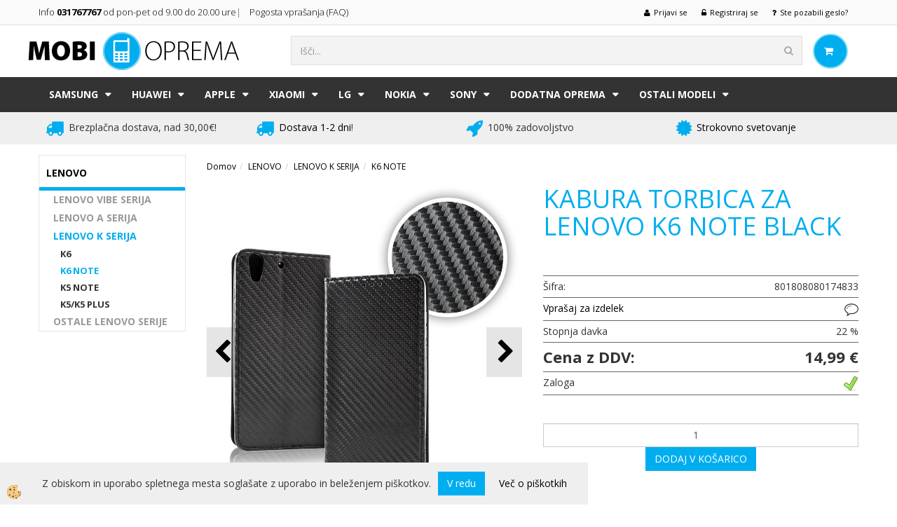

--- FILE ---
content_type: text/html
request_url: https://www.mobioprema.si/lenovo/k6-note/torbica/kabura-torbica-za-lenovo-k6-note-black
body_size: 19730
content:
<!DOCTYPE html><html lang="sl"><head><meta charset="utf-8"><title>KABURA TORBICA ZA LENOVO K6 NOTE BLACK</title>
<meta name="description" content="K6 NOTE. LENOVO K SERIJA. LENOVO. KABURA TORBICA ZA LENOVO K6 NOTE BLACK. " />
<meta name="keywords" content="NOTE, LENOVO, SERIJA, LENOVO,KABURA, TORBICA, LENOVO, NOTE, BLACK, " />
<link rel="alternate" hreflang="sl" href="/lenovo/k6-note/torbica/kabura-torbica-za-lenovo-k6-note-black" />
<link rel="alternate" href="/lenovo/k6-note/torbica/kabura-torbica-za-lenovo-k6-note-black" hreflang="x-default" /><link rel="canonical" href="https://www.mobioprema.si/lenovo/k6-note/torbica/kabura-torbica-za-lenovo-k6-note-black" />
<meta property="fb:app_id" content="" />
<meta property="og:title" content="KABURA TORBICA ZA LENOVO K6 NOTE BLACK" />
<meta property="og:image" content="https://www.mobioprema.si/Media/SlikeIT/KABURA BLACK.jpg" />
<meta property="og:type" content="product" />
<meta property="og:url" content="https://www.mobioprema.si/lenovo/k6-note/torbica/kabura-torbica-za-lenovo-k6-note-black" />
<meta property="og:description" content="" />
<script type="text/javascript">document.addEventListener("DOMContentLoaded", function(event) {ExternalJSArtikelView(89288,121108,'sl');});</script><meta name="viewport" content="width=device-width, initial-scale=1.0"><link rel="stylesheet" href="/skins/general.css"><link rel="stylesheet" href="/skins/body.css"><link rel="icon" href="/favicon.ico" /><script defer type="text/javascript" src="/js/all.js?5.702" onload="Initialize();"></script><script defer type="text/javascript" src="/js/js_swiper.js?5.702"></script><script defer type="text/javascript" src="/js/sl/js_validation.js?5.702"></script><script defer type="text/javascript" src="/js/sl/js_custom.js?5.702"></script><script type="text/javascript">
(function(w,d,s,l,i){w[l]=w[l]||[];w[l].push({'gtm.start': 
new Date().getTime(),event:'gtm.js'});var f=d.getElementsByTagName(s)[0], 
j=d.createElement(s),dl=l!='dataLayer'?'&l='+l:'';j.async=true;j.src=
'//www.googletagmanager.com/gtm.js?id='+i+dl;f.parentNode.insertBefore(j,f);
})(window,document,'script','dataLayer','GTM-WN6W7GD');
</script></head><body class="p-sl  wsdetailart">
<noscript><iframe src="//www.googletagmanager.com/ns.html?id=GTM-WN6W7GD" height="0" width="0" style="display:none;visibility:hidden"></iframe></noscript><div id="boostpage"></div><div class="modal fade" id="elModal" tabindex="-1" role="dialog" aria-labelledby="elModal" aria-hidden="true"><div class="modal-dialog" id="elModalDialog"><div class="modal-content"><div class="modal-header" id="elModalHeaderId">vsebina glave</div><div class="modal-body" id="elModalBodyId">vsebina body</div><div class="modal-footer" id="elModalFooterId"></div></div></div></div><script></script><div class="global_containter posebna">
<div class="cart_container">
        <div class="container">
            <div class="podatkiglava"><div class="innerbox"><h4><a href="http://www.mobioprema.si/kontakt">Info <strong>031767767</strong> od pon-pet od 9.00 do 20.00 ure</a>| &nbsp; &nbsp;<a href="http://www.mobioprema.si/pogosta-vprasanja" style="font-family: inherit;">Pogosta vpra&scaron;anja (FAQ) </a><span style="font-family: inherit;">&nbsp;</span></h4>
</div></div>
            <div class="cart_top"><div class="innerbox"><div class="carttop"> <div class="jeziki"><div class="lan_a_sl"><a href="/mobioprema">slovensko</a></div></div> <div class="kosaricaakcije"><div class="kosaricaakcije_prijavi"><a href="#" rel="nofollow" data-toggle="modal" data-target="#sheet" id="see"><i class="fa fa-user"></i><span>Prijavi se</span></a></div><div class="kosaricaakcije_registriraj"><a href="#" rel="nofollow" data-toggle="modal" data-target="#sheet2" id="see2"><i class="fa fa-unlock-alt"></i><span>Registriraj se</span></a></div><div class="kosaricaakcije_forgotpass"><a href="#" rel="nofollow" data-toggle="modal" data-target="#sheet3" id="see3"><i class="fa fa-question"></i><span>Ste pozabili geslo?</span></a></div></div> <div class="stanjekosarice"><div id="cart_info"><div class="stanjekosarice_carticon"><a href="#" rel="nofollow" data-toggle="modal" data-target="#popupCart"><img src="/images/site/cart.png" alt="Vaša košarica" /></a></div><div class="stanjekosarice_stanje" id="sitecart_vasakosara"><a href="#" rel="nofollow" data-toggle="modal" data-target="#popupCart"><i class="fa fa-shopping-cart"></i><span>Vaša košarica je še prazna</span></a></div></div></div> <div class="wishlist"></div> </div> <div class="modal fade" id="popupCart" tabindex="-1" role="dialog" aria-labelledby="popupCart" aria-hidden="true"><div class="modal-dialog">	<div class="modal-content">		<div class="modal-header"><button type="button" class="close" data-dismiss="modal" aria-hidden="true"><i class="fa fa-times"></i></button><div class="modal-title h4">Stanje košarice</div></div>		<div class="modal-body">Vaša košarica je še prazna</div>		<div class="modal-footer">			<button type="button" class="btn btn-default" data-dismiss="modal">Zapri košarico</button>		</div>	</div></div></div> <div class="modal fade" id="sheet" tabindex="-1" role="dialog" aria-labelledby="sheet" aria-hidden="true">	<div class="modal-dialog">	 <div class="modal-content"> <form method="post" id="frmlogin" name="frmlogin" action="#">	  <div class="modal-header"><button type="button" class="close" data-dismiss="modal" aria-hidden="true"><i class="fa fa-times"></i></button><div  class="modal-title h4">Prijavite se v spletno trgovino</div></div> 	 <div class="modal-body">		  <div class="row loginmodal">			  <div class="carttop_inputs_medium"><div class="form-group"><input class="form-control" name="form_username" type="email" placeholder="Uporabniško ime" /></div></div>		 		<div class="carttop_inputs_medium"><div class="form-group"><input class="form-control" name="form_password" type="password" placeholder="Geslo" /></div></div>			</div>		 </div>    <div class="modal-footer">			<a href="#" rel="nofollow" data-toggle="modal" data-target="#sheet3" id="see3"><span>Ste pozabili geslo?</span></a>     <button type="button" class="btn btn-default" data-dismiss="modal">Zapri</button>     <button type="submit" class="btn btn-primary">Prijavi</button>    </div>	 </form>   </div>  </div> </div> <div class="modal fade" id="sheet2" tabindex="-1" role="dialog" aria-labelledby="sheet2" aria-hidden="true">	 <div class="modal-dialog">		<div class="modal-content">		 <div class="modal-header"><button type="button" class="close" data-dismiss="modal" aria-hidden="true"><i class="fa fa-times" ></i></button><div class="modal-title h4">Registracija</div>		<div class="modal-texttop"></div>		</div> 	 <div class="modal-body"><div id="skrijse"><ul class="nav nav-tabs">	<li class="active"><a href="#regfizicne" data-toggle="tab">Fizične osebe</a></li>	<li><a href="#regpravne" data-toggle="tab">Pravne osebe</a></li></ul></div><div class="tab-content"> <div class="tab-pane active" id="regfizicne">		<form method="post" name="frmregfiz" id="frmregfiz" action="#">			<input type="hidden" name="partner" value="1" />			<input type="hidden" name="baza" value="gen259" />			<div class="row"><div class="carttop_maintitle"><p>Registracija za fizične osebe</p></div></div>			<div class="row loginmodal">				<div class="carttop_inputs_medium"><div class="form-group"><input class="form-control" autocomplete="email" type="text" name="form_email" value="" placeholder="Email:" /></div></div>				<div class="carttop_inputs_medium"><div class="form-group"><input class="form-control" autocomplete="email" type="text"  name="form_email2" value="" maxlength="50" placeholder="Ponovi Email:" /></div></div>				<div class="carttop_inputs_medium"><div class="form-group"><input class="form-control" type="password" name="form_geslo"  maxlength="50" placeholder="Geslo:" /></div></div>				<div class="carttop_inputs_medium"><div class="form-group"><input class="form-control" type="password" name="form_geslo2" maxlength="50"  placeholder="Ponovi Geslo:" /></div></div>			</div>			<div class="row"><div class="carttop_maintitle"><p>Kontaktni podatki</p></div></div>			<div class="row loginmodal">				<div class="carttop_inputs_xlarge"><div class="form-group" id="SelectCboxDrzFiz"></div></div>				<div class="carttop_inputs_medium"><div class="form-group"><input class="form-control" autocomplete="given-name" type="text" name="kime" value="" maxlength="50" placeholder="Ime:" /></div></div>				<div class="carttop_inputs_medium"><div class="form-group"><input class="form-control" autocomplete="family-name" type="text" name="kpriimek" value="" maxlength="50" placeholder="Priimek:" /></div></div>				<div class="carttop_inputs_xlarge"><div class="form-group"><input class="form-control" autocomplete="street-address" type="text" name="knaslov" value="" maxlength="50" placeholder="Naslov:" /></div></div>				<div class="carttop_inputs_small"><div class="form-group"><input class="form-control" autocomplete="postal-code" onkeyup="FillPostName(this, $('#cboxRegFiz').val(),'kkrajfiz');" type="text"  name="kpostnast"  value="" placeholder="Poštna št." /></div></div>				<div class="carttop_inputs_large"><div class="form-group"><input class="form-control" autocomplete="address-level2" type="text" name="kkraj" id="kkrajfiz" value="" maxlength="50" placeholder="Poštna številka / pošta:" /></div></div>				<div class="carttop_inputs_medium"><div class="form-group"><input class="form-control" autocomplete="tel" type="text" name="ktelefon" value="" maxlength="50" placeholder="Telefon:"></div></div>				<div class="carttop_inputs_large"><div class="form-group"><input class="form-checkbox" type="checkbox" name="cboxGdprSpl"/>Strinjam se s&nbsp;<a onclick="ShowModalPopup('/ajax_splosnipogoji.asp?mid=sl','','elModal-lg OnTop');" title="terms">splošnimi pogoji poslovanja podjetja</a></div></div>				<div class="carttop_inputs_large"><div class="form-group"><input class="form-checkbox" type="checkbox" name="cboxGdprSeg"/>Strinjam se z uporabo podatkov za namen profiliranja/segmentiranja</div></div>			</div>   <div class="register_frmbtn"><div class="modal-textbottom"></div>	<button type="button" class="btn btn-default" data-dismiss="modal">Zapri</button> <button type="submit" class="btn btn-primary">Registriraj se</button></div>		</form> </div><div class="tab-pane" id="regpravne">		<form name="frmregpra" id="frmregpra" method="post" action="#" novalidate="novalidate" >			<input type="hidden" name="partner" value="2" />			<input type="hidden" name="baza" value="gen259" />			<input type="hidden" id="taxvalid" name="taxvalid" value="false" />    		<div class="row"><div class="carttop_maintitle"><p>Registracija za pravne osebe</p></div></div>			<div class="row loginmodal">    		<div class="carttop_inputs_medium"><div class="form-group"><input class="form-control" type="text" name="form_email" value="" maxlength="50" placeholder="Email:" /></div></div>    		<div class="carttop_inputs_medium"><div class="form-group"><input class="form-control" type="text" name="form_email2" value="" maxlength="50" placeholder="Ponovi Email:" /></div></div>    		<div class="carttop_inputs_medium"><div class="form-group"><input class="form-control" type="password"  name="form_geslo" value="" maxlength="50" placeholder="Geslo:" /></div></div>    		<div class="carttop_inputs_medium"><div class="form-group"><input class="form-control" type="password"  name="form_geslo2" value="" maxlength="50" placeholder="Ponovi Geslo:" /></div></div>		</div>    		<div class="row"><div class="carttop_maintitle"><p>Podatki podjetja</p></div></div>			<div class="row loginmodal"><div class="carttop_inputs_medium"><div class="form-group vatinput"><select id="vatnumberprefix" name="vatnumberprefix" class="vatpredpona"><option selected="selected">SI</option></select><input class="form-control" type="text" name="form_davcna" id="vatnumber" value="" maxlength="20" placeholder="Davčna številka" /></div></div>				<div class="carttop_inputs_small"><div class="form-group"><button id="vatbuttoncheckerreg" type="button" onclick="CheckVatNumberReg('VALID','NOT VALID', 'False');" class="btn btn-default">Preveri</button></div></div>				<div class="carttop_inputs_small"><div class="form-group" id="tax_response"></div></div>    		<div class="carttop_inputs_large"><div class="form-group"><input class="form-control" type="text" name="form_podjetje" value="" maxlength="52" placeholder="Ime podjetja:" /></div></div>    		<div class="carttop_inputs_xlarge"><div class="form-group"><input class="form-control" type="text" name="form_naslov" value="" maxlength="100" placeholder="Naslov:" /></div></div>    		<div class="carttop_inputs_small"><div class="form-group"><input class="form-control" type="text" name="form_postnast"  value="" placeholder="Poštna št." /></div></div>			<div class="carttop_inputs_large"><div class="form-group"><input class="form-control" type="text" name="form_kraj" value="" maxlength="50" placeholder="Poštna številka / pošta:" /></div></div>		</div>    		<div class="row"><div class="carttop_maintitle"><p>Kontaktni podatki</p></div></div>			<div class="row loginmodal">				<div class="carttop_inputs_xlarge"><div class="form-group" id="SelectCboxDrzPra"></div></div>				<div class="carttop_inputs_medium"><div class="form-group"><input class="form-control" type="text" name="kime" value="" maxlength="50" placeholder="Ime:" /></div></div>				<div class="carttop_inputs_medium"><div class="form-group"><input class="form-control" type="text" name="kpriimek" value="" maxlength="50" placeholder="Priimek:" /></div></div>				<div class="carttop_inputs_xlarge"><div class="form-group"><input class="form-control" type="text" name="knaslov" value="" maxlength="50" placeholder="Naslov:" /></div></div>				<div class="carttop_inputs_small"><div class="form-group"><input class="form-control" type="text" onkeyup="FillPostName(this, $('#cboxRegPra').val(),'kkrajpra');" name="kpostnast" value="" placeholder="Poštna št." /></div></div>				<div class="carttop_inputs_large"><div class="form-group"><input class="form-control" type="text" name="kkraj" id="kkrajpra" value="" maxlength="50" placeholder="Poštna številka / pošta:" /></div></div>				<div class="carttop_inputs_medium"><div class="form-group"><input class="form-control" type="text" name="ktelefon" value="" maxlength="50" placeholder="Telefon:"></div></div>				<div class="carttop_inputs_large"><div class="form-group"><input class="form-checkbox" type="checkbox" name="cboxGdprSpl"/>Strinjam se s&nbsp;<a onclick="ShowModalPopup('/ajax_splosnipogoji.asp?mid=sl','','elModal-lg OnTop');" title="terms">splošnimi pogoji poslovanja podjetja</a></div></div>				<div class="carttop_inputs_large"><div class="form-group"><input class="form-checkbox" type="checkbox" name="cboxGdprSeg"/>Strinjam se z uporabo podatkov za namen profiliranja/segmentiranja</div></div>		</div>   <div class="register_frmbtn">	<button type="button" class="btn btn-default" data-dismiss="modal">Zapri</button> <button type="submit" class="btn btn-primary">Registriraj se</button></div>		</form></div></div></div></div></div></div><div class="modal fade" id="sheet3" tabindex="-1" role="dialog" aria-labelledby="sheet3" aria-hidden="true">		<form method="post" id="frmforgotpass" name="frmforgotpass">		<input type="hidden" name="tokenforgotpass" value="397204785"/>		<div class="modal-dialog">			<div class="modal-content">				<div class="modal-header"><button type="button" class="close" data-dismiss="modal" aria-hidden="true"><i class="fa fa-times"></i></button><div class="modal-title h4">Ste pozabili geslo?</div></div> 			<div class="modal-body">						<div class="row loginmodal"><div class="carttop_inputs_xlarge"><div class="form-group"><input class="form-control" name="form_forgotemail" id="form_forgotemail" type="email" placeholder="Email:"></div></div></div>						<div class="divSuccess" id="divSuccess"></div>				</div>      <div class="modal-footer">        <button type="button" class="btn btn-default" data-dismiss="modal">Zapri</button>        <button type="submit" class="btn btn-primary">Pošljite mi geslo</button>      </div>    </div>  </div>	</form></div><script type="text/javascript">document.addEventListener("DOMContentLoaded", function(event) { LoadDrzave('sl');$('#sheet2').on('show.bs.modal', function (e){$('#frmregfiz').bootstrapValidator({message: 'Polje je obvezno',feedbackIcons: {valid: 'fa fa-check', invalid: 'fa fa-times', validating: 'fa fa-refresh'},submitHandler: function(validator, form, submitButton) {RegisterUser(form, 'sl', validator);},fields: { form_email: {validators: {notEmpty: {message: 'Polje je obvezno'},emailAddress: {message: 'Prosimo vpišite pravi E-naslov'},stringLength: { min: 0, message: 'Uporabnik z emailom že obstaja'},}},form_email2: {validators: {notEmpty: {message: 'Polje je obvezno'},identical:{field:'form_email',message:'Email naslova se ne ujemata'},stringLength: { min: 0, message: 'Email naslova se ne ujemata'},}},form_geslo: {validators: {notEmpty: {message: 'Polje je obvezno'},stringLength: { min: 6,max: 30, message: 'Polje zahteva 6 znakov'},}},form_geslo2: {validators: {notEmpty: {message: 'Polje je obvezno'},identical:{field:'form_geslo',message:'Gesli se ne ujemata'},}},kime: {validators: {notEmpty: {message: 'Polje je obvezno'},stringLength: { min: 2, max:50, message: 'Polje zahteva 2 znakov'},}},kpriimek: {validators: {notEmpty: {message: 'Polje je obvezno'},stringLength: { min: 3, max:50, message: 'Polje zahteva 5 znakov'},}},ktelefon: {validators: {notEmpty: {message: 'Polje je obvezno'},stringLength: { min: 9, max:20, message: 'Polje zahteva 9 znakov'},}},knaslov: {validators: {notEmpty: {message: 'Polje je obvezno'},stringLength: { min: 3, max:50, message: 'Polje zahteva 5 znakov'},}},kpostnast: {validators: {notEmpty: {message: 'Polje je obvezno'},}},kkraj: {validators: {notEmpty: {message: 'Polje je obvezno'},stringLength: { min: 2, max:50, message: 'Polje zahteva 2 znakov'},}},cboxGdprSpl: {validators: {notEmpty: {message: 'Polje je obvezno'},}},}});});$('#sheet2').on('show.bs.modal', function (e){$('#frmregpra').bootstrapValidator({message: 'Polje je obvezno',feedbackIcons: {valid: 'fa fa-check', invalid: 'fa fa-times', validating: 'fa fa-refresh'},submitHandler: function(validator, form, submitButton) {RegisterUser(form, 'sl', validator);},fields: { form_email: {validators: {notEmpty: {message: 'Polje je obvezno'},emailAddress: {message: 'Prosimo vpišite pravi E-naslov'},stringLength: { min: 0, message: 'Uporabnik z emailom že obstaja'},}},form_email2: {validators: {identical:{field:'form_email', message:'Prosimo vpišite pravi E-naslov'},stringLength: { min: 0, message: 'Email naslova se ne ujemata'},}},form_geslo: {validators: {notEmpty: {message: 'Polje je obvezno'},stringLength: { min: 6,max: 30, message: 'Polje zahteva 6 znakov'},}},form_geslo2: {validators: {notEmpty: {message: 'Polje je obvezno'},identical:{field:'form_geslo',message:'Gesli se ne ujemata'},}},form_davcna: {validators: {notEmpty: {message: 'Polje je obvezno'},}},form_ddvDa: {validators: {notEmpty: {message: 'Polje je obvezno'},}},form_podjetje: {validators: {notEmpty: {message: 'Polje je obvezno'},stringLength: { min: 4, max:50, message: 'Polje zahteva 5 znakov'},}},form_naslov: {validators: {notEmpty: {message: 'Polje je obvezno'},stringLength: { min: 4, max:50, message: 'Polje zahteva 5 znakov'},}},form_postnast: {validators: {notEmpty: {message: 'Polje je obvezno'},}},form_kraj: {validators: {notEmpty: {message: 'Polje je obvezno'},stringLength: { min: 2, max:50, message: 'Polje zahteva 2 znakov'},}},kime: {validators: {notEmpty: {message: 'Polje je obvezno'},stringLength: { min: 2, max:50, message: 'Polje zahteva 2 znakov'},}},kpriimek: {validators: {notEmpty: {message: 'Polje je obvezno'},stringLength: { min: 2, max:50, message: 'Polje zahteva 2 znakov'},}},ktelefon: {validators: {notEmpty: {message: 'Polje je obvezno'},stringLength: { min: 9, max:20, message: 'Polje zahteva 9 znakov'},}},knaslov: {validators: {notEmpty: {message: 'Polje je obvezno'},stringLength: { min: 3, max:50, message: 'Polje zahteva 5 znakov'},}},kpostnast: {validators: {notEmpty: {message: 'Polje je obvezno'},}},kkraj: {validators: {notEmpty: {message: 'Polje je obvezno'},stringLength: { min: 2, max:50, message: 'Polje zahteva 2 znakov'},}},cboxGdprSpl: {validators: {notEmpty: {message: 'Polje je obvezno'},}},}});});$('#sheet3').on('show.bs.modal', function (e){$('#frmforgotpass').bootstrapValidator({message: 'Polje je obvezno',feedbackIcons: {valid: 'fa fa-unlock', invalid: 'fa fa-times', validating: 'fa fa-refresh'},submitHandler: function(validator, form, submitButton) {ForgetPassword(form, validator);},
fields: { form_forgotemail: {validators: {notEmpty: {message: 'Polje je obvezno'},emailAddress: {message: 'Prosimo vpišite pravi E-naslov'},stringLength: { min: 0, message: 'Uporabnik z email naslovom ne obstaja'},}},}});});$('#sheet').on('show.bs.modal', function (e){$('#frmlogin').bootstrapValidator({live: 'disabled',message: 'Polje je obvezno',feedbackIcons: {valid: 'fa fa-unlock', invalid: 'fa fa-times', validating: 'fa fa-refresh'},submitHandler: function(validator, form, submitButton) {LoginAuth(form, validator);},fields: { form_username: { validators: {notEmpty: {message: 'Polje je obvezno'},stringLength: {min: 4,message: 'Polje je obvezno'},}},form_password: {validators: {notEmpty: {message: 'Polje je obvezno'},stringLength: {min: 1,message: 'Geslo ni pravilno'},}}}});}); });</script> <script>document.addEventListener('DOMContentLoaded', function(event){
(function(d, s, id) {
var js, fjs = d.getElementsByTagName(s)[0];if (d.getElementById(id)) return;js = d.createElement(s); js.id = id;js.src = "//connect.facebook.net/en_US/sdk.js";fjs.parentNode.insertBefore(js, fjs);}(document, 'script', 'facebook-jssdk'));
});</script></div></div>
        </div>
    </div>
<header>
    <div class="container">
        <div class="row">
            <div class="logo"><div class="innerbox"><a href="/mobioprema" ><img src="/images/site/sl/logo.png" alt="MOBI oprema" title="MOBI oprema" /></a></div></div>
            <div class="header_right"><div class="search"><form role="form" method="post" id="webshopsearchbox" action="/default.asp?mid=sl&amp;pID=webshopsearch"><div class="input-group"><input class="form-control" type="text" name="txtsearchtext" id="txtsearchtext" value="" placeholder="Išči..."/><span class="input-group-btn"><button id="src_button" class="btn btn-default" type="submit"><i class="fa fa-search"></i><span>IŠČI</span></button></span></div></form></div></div>
            <div class="mobile_cart_container visible-xs">
                <div class="container">
                    <div class="row">
                        <div class="mobilecartbox">
                            <div class="mobile_cart_menushop"><a onclick="ToggleMenu();" id="showLeft"><i class="fa fa-angle-right"></i> Podrobno</a></div>
                            <div class="mobile_cart_menu"><a data-toggle="collapse" data-target=".navbar-collapse"><i class="fa fa-bars"></i> Menu</a></div>
                            <div class="mobile_cart_cart"><a data-toggle="modal" data-target="#popupCart"><i class="fa fa-shopping-cart"></i> Košarica</a></div>
                        </div>
                    </div>
                </div>
            </div>
        </div>
    </div>
</header>
<nav><div class="container"><div class="row"><div class="navbar-collapse collapse"><ul class="nav navbar-nav"><li class="dropdown"><a class="dropdown-toggle" data-toggle="dropdown" href="#">SAMSUNG</a><ul class="dropdown-menu"><li><a href="/default.asp?mid=sl&pid=modul_it&wid=16972">SAMSUNG GALAXY Z SERIJA</a><ul class="dropdown-menu"><li><a href="/default.asp?mid=sl&pid=modul_it&wid=17090">GALAXY Z FOLD 4</a></li><li><a href="/default.asp?mid=sl&pid=modul_it&wid=16973">GALAXY Z FOLD 3</a></li><li><a href="/default.asp?mid=sl&pid=modul_it&wid=17120">GALAXY Z FLIP 4</a></li><li><a href="/default.asp?mid=sl&pid=modul_it&wid=17037">GALAXY Z FLIP 3</a></li></ul></li><li><a href="/default.asp?mid=sl&pid=modul_it&wid=16317">SAMSUNG GALAXY S SERIJA</a><ul class="dropdown-menu"><li><a href="/default.asp?mid=sl&pid=modul_it&wid=17157">GALAXY S23 ULTRA 5G</a></li><li><a href="/default.asp?mid=sl&pid=modul_it&wid=17158">GALAXY S23 PLUS 5G</a></li><li><a href="/default.asp?mid=sl&pid=modul_it&wid=17160">GALAXY S23 5G</a></li><li><a href="/default.asp?mid=sl&pid=modul_it&wid=16980">GALAXY S22 ULTRA 5G</a></li><li><a href="/default.asp?mid=sl&pid=modul_it&wid=16979">GALAXY S22 PLUS 5G</a></li><li><a href="/default.asp?mid=sl&pid=modul_it&wid=16978">GALAXY S22 5G</a></li><li><a href="/default.asp?mid=sl&pid=modul_it&wid=16906">GALAXY S21 ULTRA 5G</a></li><li><a href="/default.asp?mid=sl&pid=modul_it&wid=16905">GALAXY S21 PLUS 5G</a></li><li><a href="/default.asp?mid=sl&pid=modul_it&wid=16907">GALAXY S21 5G</a></li><li><a href="/default.asp?mid=sl&pid=modul_it&wid=16975">GALAXY S21 FE 5G</a></li><li><a href="/default.asp?mid=sl&pid=modul_it&wid=16880">GALAXY S20 ULTRA</a></li><li><a href="/default.asp?mid=sl&pid=modul_it&wid=16878">GALAXY S20 PLUS / S20 PLUS 5G</a></li><li><a href="/default.asp?mid=sl&pid=modul_it&wid=16879">GALAXY S20 / S20 5G</a></li><li><a href="/default.asp?mid=sl&pid=modul_it&wid=16901">GALAXY S20 FE / S20 FE 5G</a></li><li><a href="/default.asp?mid=sl&pid=modul_it&wid=16468">GALAXY S10 PLUS</a></li><li><a href="/default.asp?mid=sl&pid=modul_it&wid=16419">GALAXY S10</a></li><li><a href="/default.asp?mid=sl&pid=modul_it&wid=16871">GALAXY S10 LITE</a></li><li><a href="/default.asp?mid=sl&pid=modul_it&wid=16587">GALAXY S10 E</a></li><li><a href="/default.asp?mid=sl&pid=modul_it&wid=16382">GALAXY S9 PLUS</a></li><li><a href="/default.asp?mid=sl&pid=modul_it&wid=16374">GALAXY S9</a></li><li><a href="/default.asp?mid=sl&pid=modul_it&wid=16319">GALAXY S8 PLUS</a></li><li><a href="/default.asp?mid=sl&pid=modul_it&wid=16330">GALAXY S8</a></li><li><a href="/default.asp?mid=sl&pid=modul_it&wid=16364">GALAXY S7</a></li><li><a href="/default.asp?mid=sl&pid=modul_it&wid=16392">GALAXY S7 EDGE</a></li><li><a href="/default.asp?mid=sl&pid=modul_it&wid=16549">GALAXY S6 EDGE PLUS</a></li><li><a href="/default.asp?mid=sl&pid=modul_it&wid=16457">GALAXY S6 EDGE</a></li><li><a href="/default.asp?mid=sl&pid=modul_it&wid=16318">GALAXY S6</a></li><li><a href="/default.asp?mid=sl&pid=modul_it&wid=16474">GALAXY S5</a></li><li><a href="/default.asp?mid=sl&pid=modul_it&wid=16545">GALAXY S5 MINI</a></li><li><a href="/default.asp?mid=sl&pid=modul_it&wid=16451">GALAXY S4</a></li><li><a href="/default.asp?mid=sl&pid=modul_it&wid=16440">GALAXY S4 MINI</a></li><li><a href="/default.asp?mid=sl&pid=modul_it&wid=16697">GALAXY S4 ZOOM</a></li><li><a href="/default.asp?mid=sl&pid=modul_it&wid=16329">GALAXY S3</a></li><li><a href="/default.asp?mid=sl&pid=modul_it&wid=16502">GALAXY S3 MINI</a></li><li><a href="/default.asp?mid=sl&pid=modul_it&wid=16531">GALAXY S2</a></li></ul></li><li><a href="/default.asp?mid=sl&pid=modul_it&wid=16301">SAMSUNG GALAXY A SERIJA</a><ul class="dropdown-menu"><li><a href="/default.asp?mid=sl&pid=modul_it&wid=16530">GALAXY A80</a></li><li><a href="/default.asp?mid=sl&pid=modul_it&wid=16912">GALAXY A72</a></li><li><a href="/default.asp?mid=sl&pid=modul_it&wid=16869">GALAXY A71</a></li><li><a href="/default.asp?mid=sl&pid=modul_it&wid=16431">GALAXY A70</a></li><li><a href="/default.asp?mid=sl&pid=modul_it&wid=16984">GALAXY A53 5G</a></li><li><a href="/default.asp?mid=sl&pid=modul_it&wid=16938">GALAXY A52 5G / A52 / A52S 5G</a></li><li><a href="/default.asp?mid=sl&pid=modul_it&wid=16870">GALAXY A51</a></li><li><a href="/default.asp?mid=sl&pid=modul_it&wid=16900">GALAXY A50</a></li><li><a href="/default.asp?mid=sl&pid=modul_it&wid=16976">GALAXY A42 5G</a></li><li><a href="/default.asp?mid=sl&pid=modul_it&wid=16884">GALAXY A41</a></li><li><a href="/default.asp?mid=sl&pid=modul_it&wid=16835">GALAXY A40</a></li><li><a href="/default.asp?mid=sl&pid=modul_it&wid=16995">GALAXY A33 5G</a></li><li><a href="/default.asp?mid=sl&pid=modul_it&wid=16910">GALAXY A32 5G</a></li><li><a href="/default.asp?mid=sl&pid=modul_it&wid=16914">GALAXY A32 / A32 LTE (4G)</a></li><li><a href="/default.asp?mid=sl&pid=modul_it&wid=16889">GALAXY A31</a></li><li><a href="/default.asp?mid=sl&pid=modul_it&wid=17121">GALAXY A23 5G</a></li><li><a href="/default.asp?mid=sl&pid=modul_it&wid=16942">GALAXY A22 5G</a></li><li><a href="/default.asp?mid=sl&pid=modul_it&wid=16943">GALAXY A22 4G / LTE</a></li><li><a href="/default.asp?mid=sl&pid=modul_it&wid=16885">GALAXY A21S</a></li><li><a href="/default.asp?mid=sl&pid=modul_it&wid=16908">GALAXY A20E</a></li><li><a href="/default.asp?mid=sl&pid=modul_it&wid=16988">GALAXY A13</a></li><li><a href="/default.asp?mid=sl&pid=modul_it&wid=16926">GALAXY A12</a></li><li><a href="/default.asp?mid=sl&pid=modul_it&wid=16551">GALAXY A10</a></li><li><a href="/default.asp?mid=sl&pid=modul_it&wid=17126">GALAXY A04S</a></li><li><a href="/default.asp?mid=sl&pid=modul_it&wid=16991">GALAXY A03</a></li><li><a href="/default.asp?mid=sl&pid=modul_it&wid=16939">GALAXY A03S</a></li><li><a href="/default.asp?mid=sl&pid=modul_it&wid=16925">GALAXY A02S</a></li><li><a href="/default.asp?mid=sl&pid=modul_it&wid=16303">GALAXY A9 2018</a></li><li><a href="/default.asp?mid=sl&pid=modul_it&wid=16328">GALAXY A8 2018</a></li><li><a href="/default.asp?mid=sl&pid=modul_it&wid=16363">GALAXY A7 2018</a></li><li><a href="/default.asp?mid=sl&pid=modul_it&wid=16478">GALAXY A6 PLUS 2018</a></li><li><a href="/default.asp?mid=sl&pid=modul_it&wid=16302">GALAXY A6 2018</a></li><li><a href="/default.asp?mid=sl&pid=modul_it&wid=16406">GALAXY A5 2017</a></li><li><a href="/default.asp?mid=sl&pid=modul_it&wid=16397">GALAXY A5 2016</a></li><li><a href="/default.asp?mid=sl&pid=modul_it&wid=16343">GALAXY A5</a></li><li><a href="/default.asp?mid=sl&pid=modul_it&wid=16315">GALAXY A3 2017</a></li><li><a href="/default.asp?mid=sl&pid=modul_it&wid=16461">GALAXY A3 2016</a></li><li><a href="/default.asp?mid=sl&pid=modul_it&wid=16379">GALAXY A3</a></li><li><a href="/default.asp?mid=sl&pid=modul_it&wid=17190">GALAXY A34 5G</a></li><li><a href="/default.asp?mid=sl&pid=modul_it&wid=17191">GALAXY A14 5G</a></li><li><a href="/default.asp?mid=sl&pid=modul_it&wid=17192">GALAXY A54 5G</a></li></ul></li><li><a href="/default.asp?mid=sl&pid=modul_it&wid=16304">SAMSUNG GALAXY J SERIJA</a><ul class="dropdown-menu"><li><a href="/default.asp?mid=sl&pid=modul_it&wid=16473">GALAXY J7 2017</a></li><li><a href="/default.asp?mid=sl&pid=modul_it&wid=16484">GALAXY J7 2016</a></li><li><a href="/default.asp?mid=sl&pid=modul_it&wid=16371">GALAXY J6 2018</a></li><li><a href="/default.asp?mid=sl&pid=modul_it&wid=16316">GALAXY J6 PLUS</a></li><li><a href="/default.asp?mid=sl&pid=modul_it&wid=16453">GALAXY J5 2017</a></li><li><a href="/default.asp?mid=sl&pid=modul_it&wid=16346">GALAXY J5 2016</a></li><li><a href="/default.asp?mid=sl&pid=modul_it&wid=16345">GALAXY J5</a></li><li><a href="/default.asp?mid=sl&pid=modul_it&wid=16504">GALAXY J4 PLUS</a></li><li><a href="/default.asp?mid=sl&pid=modul_it&wid=16819">GALAXY J4</a></li><li><a href="/default.asp?mid=sl&pid=modul_it&wid=16305">GALAXY J3 2017</a></li><li><a href="/default.asp?mid=sl&pid=modul_it&wid=16344">GALAXY J3 2016</a></li><li><a href="/default.asp?mid=sl&pid=modul_it&wid=16570">GALAXY J1 2016</a></li><li><a href="/default.asp?mid=sl&pid=modul_it&wid=16523">GALAXY J1</a></li><li><a href="/default.asp?mid=sl&pid=modul_it&wid=17205">GALAXY J7</a></li><li><a href="/default.asp?mid=sl&pid=modul_it&wid=17215">GALAXY J1 2017</a></li></ul></li><li><a href="/default.asp?mid=sl&pid=modul_it&wid=16320">SAMSUNG GALAXY XCOVER SERIJA</a><ul class="dropdown-menu"><li><a href="/default.asp?mid=sl&pid=modul_it&wid=17079">GALAXY XCOVER 6 PRO</a></li><li><a href="/default.asp?mid=sl&pid=modul_it&wid=16983">GALAXY XCOVER PRO</a></li><li><a href="/default.asp?mid=sl&pid=modul_it&wid=16918">GALAXY XCOVER 5</a></li><li><a href="/default.asp?mid=sl&pid=modul_it&wid=16562">GALAXY XCOVER 4/4S</a></li><li><a href="/default.asp?mid=sl&pid=modul_it&wid=16321">GALAXY XCOVER 3</a></li><li><a href="/default.asp?mid=sl&pid=modul_it&wid=16483">GALAXY XCOVER 2</a></li></ul></li><li><a href="/default.asp?mid=sl&pid=modul_it&wid=16380">SAMSUNG GALAXY NOTE SERIJA</a><ul class="dropdown-menu"><li><a href="/default.asp?mid=sl&pid=modul_it&wid=16888">GALAXY NOTE 20 ULTRA 5G</a></li><li><a href="/default.asp?mid=sl&pid=modul_it&wid=16887">GALAXY NOTE 20 / NOTE 20 5G</a></li><li><a href="/default.asp?mid=sl&pid=modul_it&wid=16864">GALAXY NOTE 10 PLUS</a></li><li><a href="/default.asp?mid=sl&pid=modul_it&wid=16867">GALAXY NOTE 10</a></li><li><a href="/default.asp?mid=sl&pid=modul_it&wid=16890">GALAXY NOTE 10 LITE</a></li><li><a href="/default.asp?mid=sl&pid=modul_it&wid=16438">GALAXY NOTE 9</a></li><li><a href="/default.asp?mid=sl&pid=modul_it&wid=16490">GALAXY NOTE 8</a></li><li><a href="/default.asp?mid=sl&pid=modul_it&wid=16595">GALAXY NOTE 10.1 2014</a></li><li><a href="/default.asp?mid=sl&pid=modul_it&wid=16618">GALAXY NOTE 4</a></li><li><a href="/default.asp?mid=sl&pid=modul_it&wid=16381">GALAXY NOTE 3</a></li><li><a href="/default.asp?mid=sl&pid=modul_it&wid=16454">GALAXY NOTE 2</a></li><li><a href="/default.asp?mid=sl&pid=modul_it&wid=16703">GALAXY NOTE</a></li></ul></li><li><a href="/default.asp?mid=sl&pid=modul_it&wid=16479">SAMSUNG GALAXY CORE/GRAND SERIJA</a><ul class="dropdown-menu"><li><a href="/default.asp?mid=sl&pid=modul_it&wid=16489">GALAXY GRAND NEO</a></li><li><a href="/default.asp?mid=sl&pid=modul_it&wid=16601">GALAXY GRAND PRIME</a></li><li><a href="/default.asp?mid=sl&pid=modul_it&wid=16808">GALAXY GRAND</a></li><li><a href="/default.asp?mid=sl&pid=modul_it&wid=16480">GALAXY CORE PRIME</a></li><li><a href="/default.asp?mid=sl&pid=modul_it&wid=16559">GALAXY CORE PLUS</a></li><li><a href="/default.asp?mid=sl&pid=modul_it&wid=16574">GALAXY CORE 2</a></li><li><a href="/default.asp?mid=sl&pid=modul_it&wid=16706">GALAXY CORE</a></li></ul></li><li><a href="/default.asp?mid=sl&pid=modul_it&wid=16757">SAMSUNG GALAXY TAB SERIJA</a><ul class="dropdown-menu"><li><a href="/default.asp?mid=sl&pid=modul_it&wid=16891">GALAXY TAB A (2018, 10.5ˇ)</a></li><li><a href="/default.asp?mid=sl&pid=modul_it&wid=17222">GALAXY TAB E</a></li></ul></li><li><a href="/default.asp?mid=sl&pid=modul_it&wid=16487">OSTALE SAMSUNG GALAXY SERIJE</a><ul class="dropdown-menu"><li><a href="/default.asp?mid=sl&pid=modul_it&wid=16488">GALAXY ALPHA</a></li><li><a href="/default.asp?mid=sl&pid=modul_it&wid=16756">GALAXY ACE 2</a></li><li><a href="/default.asp?mid=sl&pid=modul_it&wid=16584">GALAXY TREND/S DUOS</a></li><li><a href="/default.asp?mid=sl&pid=modul_it&wid=16611">GALAXY TREND PLUS</a></li></ul></li><li><a href="/default.asp?mid=sl&pid=modul_it&wid=17207">SAMSUNG OSTALE SERIJE</a><ul class="dropdown-menu"><li><a href="/default.asp?mid=sl&pid=modul_it&wid=17208">5610,00000</a></li></ul></li><li><a href="/default.asp?mid=sl&pid=modul_it&wid=17209">SAMSUNG PAMETNE URE</a><ul class="dropdown-menu"><li><a href="/default.asp?mid=sl&pid=modul_it&wid=17210">GALAXY WATCH</a></li><li><a href="/default.asp?mid=sl&pid=modul_it&wid=17211">GEAR S3</a></li></ul></li></ul></li><li class="dropdown"><a class="dropdown-toggle" data-toggle="dropdown" href="#">HUAWEI</a><ul class="dropdown-menu"><li><a href="/default.asp?mid=sl&pid=modul_it&wid=16376">HUAWEI MATE SERIJA</a><ul class="dropdown-menu"><li><a href="/default.asp?mid=sl&pid=modul_it&wid=16565">MATE 20 PRO</a></li><li><a href="/default.asp?mid=sl&pid=modul_it&wid=16408">MATE 20 LITE</a></li><li><a href="/default.asp?mid=sl&pid=modul_it&wid=16446">MATE 10 PRO</a></li><li><a href="/default.asp?mid=sl&pid=modul_it&wid=16377">MATE 10 LITE</a></li><li><a href="/default.asp?mid=sl&pid=modul_it&wid=16416">MATE 9</a></li><li><a href="/default.asp?mid=sl&pid=modul_it&wid=16608">MATE 8</a></li><li><a href="/default.asp?mid=sl&pid=modul_it&wid=16623">MATE 7</a></li><li><a href="/default.asp?mid=sl&pid=modul_it&wid=16458">MATE S</a></li></ul></li><li><a href="/default.asp?mid=sl&pid=modul_it&wid=16341">HUAWEI P SERIJA</a><ul class="dropdown-menu"><li><a href="/default.asp?mid=sl&pid=modul_it&wid=16928">P SMART 2021</a></li><li><a href="/default.asp?mid=sl&pid=modul_it&wid=17049">P SMART PRO</a></li><li><a href="/default.asp?mid=sl&pid=modul_it&wid=16347">P SMART</a></li><li><a href="/default.asp?mid=sl&pid=modul_it&wid=17156">P50 PRO</a></li><li><a href="/default.asp?mid=sl&pid=modul_it&wid=16882">P40 PRO</a></li><li><a href="/default.asp?mid=sl&pid=modul_it&wid=16881">P40</a></li><li><a href="/default.asp?mid=sl&pid=modul_it&wid=16929">P40 LITE E</a></li><li><a href="/default.asp?mid=sl&pid=modul_it&wid=16417">P30 PRO</a></li><li><a href="/default.asp?mid=sl&pid=modul_it&wid=16647">P30</a></li><li><a href="/default.asp?mid=sl&pid=modul_it&wid=16517">P30 LITE</a></li><li><a href="/default.asp?mid=sl&pid=modul_it&wid=16447">P20 PRO</a></li><li><a href="/default.asp?mid=sl&pid=modul_it&wid=16437">P20</a></li><li><a href="/default.asp?mid=sl&pid=modul_it&wid=16348">P20 LITE</a></li><li><a href="/default.asp?mid=sl&pid=modul_it&wid=16434">P10 PLUS</a></li><li><a href="/default.asp?mid=sl&pid=modul_it&wid=16469">P10</a></li><li><a href="/default.asp?mid=sl&pid=modul_it&wid=16423">P10 LITE</a></li><li><a href="/default.asp?mid=sl&pid=modul_it&wid=16716">P9 PLUS</a></li><li><a href="/default.asp?mid=sl&pid=modul_it&wid=16552">P9</a></li><li><a href="/default.asp?mid=sl&pid=modul_it&wid=16358">P9 LITE</a></li><li><a href="/default.asp?mid=sl&pid=modul_it&wid=16717">P9 LITE 2017</a></li><li><a href="/default.asp?mid=sl&pid=modul_it&wid=16342">P9 LITE MINI</a></li><li><a href="/default.asp?mid=sl&pid=modul_it&wid=16349">P8</a></li><li><a href="/default.asp?mid=sl&pid=modul_it&wid=16353">P8 LITE</a></li><li><a href="/default.asp?mid=sl&pid=modul_it&wid=16655">P7</a></li><li><a href="/default.asp?mid=sl&pid=modul_it&wid=17203">P SMART 2019</a></li><li><a href="/default.asp?mid=sl&pid=modul_it&wid=17216">P40 LITE</a></li></ul></li><li><a href="/default.asp?mid=sl&pid=modul_it&wid=16432">HUAWEI NOVA SERIJA</a><ul class="dropdown-menu"><li><a href="/default.asp?mid=sl&pid=modul_it&wid=17152">NOVA Y70</a></li><li><a href="/default.asp?mid=sl&pid=modul_it&wid=17149">NOVA 10</a></li><li><a href="/default.asp?mid=sl&pid=modul_it&wid=17130">NOVA 9 / HONOR 50</a></li><li><a href="/default.asp?mid=sl&pid=modul_it&wid=17135">NOVA 8i / HONOR 50 LITE</a></li><li><a href="/default.asp?mid=sl&pid=modul_it&wid=16579">NOVA PLUS</a></li><li><a href="/default.asp?mid=sl&pid=modul_it&wid=16557">NOVA SMART</a></li><li><a href="/default.asp?mid=sl&pid=modul_it&wid=16433">NOVA</a></li></ul></li><li><a href="/default.asp?mid=sl&pid=modul_it&wid=16365">HUAWEI HONOR SERIJA</a><ul class="dropdown-menu"><li><a href="/default.asp?mid=sl&pid=modul_it&wid=16837">HONOR VIEW 20</a></li><li><a href="/default.asp?mid=sl&pid=modul_it&wid=16532">HONOR 10</a></li><li><a href="/default.asp?mid=sl&pid=modul_it&wid=16555">HONOR 9</a></li><li><a href="/default.asp?mid=sl&pid=modul_it&wid=16385">HONOR 9 LITE</a></li><li><a href="/default.asp?mid=sl&pid=modul_it&wid=16573">HONOR 8</a></li><li><a href="/default.asp?mid=sl&pid=modul_it&wid=16620">HONOR 8X</a></li><li><a href="/default.asp?mid=sl&pid=modul_it&wid=16619">HONOR 7</a></li><li><a href="/default.asp?mid=sl&pid=modul_it&wid=16366">HONOR 7 LITE</a></li><li><a href="/default.asp?mid=sl&pid=modul_it&wid=16964">HONOR PLAY</a></li></ul></li><li><a href="/default.asp?mid=sl&pid=modul_it&wid=16510">HUAWEI P8 LITE 2017,HONOR 8 LITE SERIJA</a><ul class="dropdown-menu"><li><a href="/default.asp?mid=sl&pid=modul_it&wid=16511">P8 LITE 2017,HONOR 8 LITE</a></li></ul></li><li><a href="/default.asp?mid=sl&pid=modul_it&wid=16354">HUAWEI Y SERIJA</a><ul class="dropdown-menu"><li><a href="/default.asp?mid=sl&pid=modul_it&wid=16503">Y7 PRIME 2018</a></li><li><a href="/default.asp?mid=sl&pid=modul_it&wid=16708">Y7 2018</a></li><li><a href="/default.asp?mid=sl&pid=modul_it&wid=16444">Y6 PRIME 2018</a></li><li><a href="/default.asp?mid=sl&pid=modul_it&wid=16390">Y6 2018</a></li><li><a href="/default.asp?mid=sl&pid=modul_it&wid=16591">Y6 II</a></li><li><a href="/default.asp?mid=sl&pid=modul_it&wid=16741">Y6 PRO</a></li><li><a href="/default.asp?mid=sl&pid=modul_it&wid=16355">Y6</a></li><li><a href="/default.asp?mid=sl&pid=modul_it&wid=16967">Y6P</a></li><li><a href="/default.asp?mid=sl&pid=modul_it&wid=16931">Y5P</a></li><li><a href="/default.asp?mid=sl&pid=modul_it&wid=16361">Y5 2018</a></li><li><a href="/default.asp?mid=sl&pid=modul_it&wid=16362">Y5 II</a></li><li><a href="/default.asp?mid=sl&pid=modul_it&wid=16656">Y3 II</a></li></ul></li><li><a href="/default.asp?mid=sl&pid=modul_it&wid=16356">HUAWEI Y6 2017/Y5 2017 SERIJA</a><ul class="dropdown-menu"><li><a href="/default.asp?mid=sl&pid=modul_it&wid=16357">Y6 2017/Y5 2017</a></li></ul></li><li><a href="/default.asp?mid=sl&pid=modul_it&wid=16411">HUAWEI Y6 II COMPACT/Y5 II SERIJA</a><ul class="dropdown-menu"><li><a href="/default.asp?mid=sl&pid=modul_it&wid=16412">Y6 II COMPACT/Y5 II</a></li></ul></li><li><a href="/default.asp?mid=sl&pid=modul_it&wid=16464">OSTALE HUAWEI SERIJE</a><ul class="dropdown-menu"><li><a href="/default.asp?mid=sl&pid=modul_it&wid=16465">ASCEND P7</a></li><li><a href="/default.asp?mid=sl&pid=modul_it&wid=16512">ASCEND G620S</a></li><li><a href="/default.asp?mid=sl&pid=modul_it&wid=17198">G8</a></li></ul></li></ul></li><li class="dropdown"><a class="dropdown-toggle" data-toggle="dropdown" href="#">APPLE</a><ul class="dropdown-menu"><li><a href="/default.asp?mid=sl&pid=modul_it&wid=16322">APPLE IPHONE SERIJA</a><ul class="dropdown-menu"><li><a href="/default.asp?mid=sl&pid=modul_it&wid=17089">IPHONE 14 PRO MAX</a></li><li><a href="/default.asp?mid=sl&pid=modul_it&wid=17087">IPHONE 14 PRO</a></li><li><a href="/default.asp?mid=sl&pid=modul_it&wid=17088">IPHONE 14 PLUS</a></li><li><a href="/default.asp?mid=sl&pid=modul_it&wid=17084">IPHONE 14</a></li><li><a href="/default.asp?mid=sl&pid=modul_it&wid=16935">IPHONE 13 PRO MAX</a></li><li><a href="/default.asp?mid=sl&pid=modul_it&wid=16937">IPHONE 13 PRO</a></li><li><a href="/default.asp?mid=sl&pid=modul_it&wid=16934">IPHONE 13</a></li><li><a href="/default.asp?mid=sl&pid=modul_it&wid=16936">IPHONE 13 MINI</a></li><li><a href="/default.asp?mid=sl&pid=modul_it&wid=16897">IPHONE 12 PRO MAX</a></li><li><a href="/default.asp?mid=sl&pid=modul_it&wid=16895">IPHONE 12 / 12 PRO</a></li><li><a href="/default.asp?mid=sl&pid=modul_it&wid=16896">IPHONE 12 MINI</a></li><li><a href="/default.asp?mid=sl&pid=modul_it&wid=16844">IPHONE 11 PRO MAX</a></li><li><a href="/default.asp?mid=sl&pid=modul_it&wid=16843">IPHONE 11 PRO</a></li><li><a href="/default.asp?mid=sl&pid=modul_it&wid=16842">IPHONE 11</a></li><li><a href="/default.asp?mid=sl&pid=modul_it&wid=16834">IPHONE XS MAX</a></li><li><a href="/default.asp?mid=sl&pid=modul_it&wid=16833">IPHONE XR</a></li><li><a href="/default.asp?mid=sl&pid=modul_it&wid=16324">IPHONE X/XS</a></li><li><a href="/default.asp?mid=sl&pid=modul_it&wid=17040">IPHONE 7/8/SE (2022, 2020)</a></li><li><a href="/default.asp?mid=sl&pid=modul_it&wid=16422">IPHONE 7/8 PLUS</a></li><li><a href="/default.asp?mid=sl&pid=modul_it&wid=16520">IPHONE 6/6S PLUS</a></li><li><a href="/default.asp?mid=sl&pid=modul_it&wid=16415">IPHONE 6/6S</a></li><li><a href="/default.asp?mid=sl&pid=modul_it&wid=16350">IPHONE 5/5S/5SE</a></li><li><a href="/default.asp?mid=sl&pid=modul_it&wid=16441">IPHONE 5C</a></li><li><a href="/default.asp?mid=sl&pid=modul_it&wid=16449">IPHONE 4/4S</a></li></ul></li><li><a href="/default.asp?mid=sl&pid=modul_it&wid=16798">APPLE IPAD SERIJA</a><ul class="dropdown-menu"><li><a href="/default.asp?mid=sl&pid=modul_it&wid=16799">IPAD 3</a></li></ul></li><li><a href="/default.asp?mid=sl&pid=modul_it&wid=16812"></a><ul class="dropdown-menu"><li><a href="/default.asp?mid=sl&pid=modul_it&wid=16813"></a></li></ul></li></ul></li><li class="dropdown"><a class="dropdown-toggle" data-toggle="dropdown" href="#">XIAOMI</a><ul class="dropdown-menu"><li><a href="/default.asp?mid=sl&pid=modul_it&wid=16337">XIAOMI MI SERIJA</a><ul class="dropdown-menu"><li><a href="/default.asp?mid=sl&pid=modul_it&wid=17148">12 LITE</a></li><li><a href="/default.asp?mid=sl&pid=modul_it&wid=16894">MI NOTE 10/10 PRO</a></li><li><a href="/default.asp?mid=sl&pid=modul_it&wid=16992">MI 11T / 11T PRO</a></li><li><a href="/default.asp?mid=sl&pid=modul_it&wid=17047">MI 11 ULTRA</a></li><li><a href="/default.asp?mid=sl&pid=modul_it&wid=17051">MI 11</a></li><li><a href="/default.asp?mid=sl&pid=modul_it&wid=16994">MI 11i</a></li><li><a href="/default.asp?mid=sl&pid=modul_it&wid=16986">MI 11 LITE 5G / 4G / NE</a></li><li><a href="/default.asp?mid=sl&pid=modul_it&wid=16970">Mi 10T 5G / Mi 10T Pro 5G</a></li><li><a href="/default.asp?mid=sl&pid=modul_it&wid=16968">MI 10T LITE 5G</a></li><li><a href="/default.asp?mid=sl&pid=modul_it&wid=16985">MI 9 LITE</a></li><li><a href="/default.asp?mid=sl&pid=modul_it&wid=16338">MI A2</a></li><li><a href="/default.asp?mid=sl&pid=modul_it&wid=16664">MI A2 LITE</a></li><li><a href="/default.asp?mid=sl&pid=modul_it&wid=16439">A1/5X</a></li><li><a href="/default.asp?mid=sl&pid=modul_it&wid=16459">MI MIX 2S</a></li></ul></li><li><a href="/default.asp?mid=sl&pid=modul_it&wid=16351">XIAOMI REDMI SERIJA</a><ul class="dropdown-menu"><li><a href="/default.asp?mid=sl&pid=modul_it&wid=17159">REDMI A1</a></li><li><a href="/default.asp?mid=sl&pid=modul_it&wid=16990">REDMI NOTE 11 PRO</a></li><li><a href="/default.asp?mid=sl&pid=modul_it&wid=17123">REDMI NOTE 11T / 11S / POCO M4 PRO</a></li><li><a href="/default.asp?mid=sl&pid=modul_it&wid=16993">REDMI NOTE 11 / 11S</a></li><li><a href="/default.asp?mid=sl&pid=modul_it&wid=17048">REDMI NOTE 10 5G / POCO M3 PRO</a></li><li><a href="/default.asp?mid=sl&pid=modul_it&wid=16982">REDMI NOTE 10 PRO</a></li><li><a href="/default.asp?mid=sl&pid=modul_it&wid=16940">REDMI NOTE 10 / 10S</a></li><li><a href="/default.asp?mid=sl&pid=modul_it&wid=17067">REDMI NOTE 9T 5G</a></li><li><a href="/default.asp?mid=sl&pid=modul_it&wid=16996">REDMI NOTE 9</a></li><li><a href="/default.asp?mid=sl&pid=modul_it&wid=16410">REDMI NOTE 5A</a></li><li><a href="/default.asp?mid=sl&pid=modul_it&wid=16450">REDMI NOTE 5</a></li><li><a href="/default.asp?mid=sl&pid=modul_it&wid=16731">REDMI NOTE 4</a></li><li><a href="/default.asp?mid=sl&pid=modul_it&wid=16746">REDMI NOTE 4X</a></li><li><a href="/default.asp?mid=sl&pid=modul_it&wid=17127">REDMI 10 5G</a></li><li><a href="/default.asp?mid=sl&pid=modul_it&wid=16974">REDMI 10</a></li><li><a href="/default.asp?mid=sl&pid=modul_it&wid=17031">REDMI 10C</a></li><li><a href="/default.asp?mid=sl&pid=modul_it&wid=17044">REDMI 9</a></li><li><a href="/default.asp?mid=sl&pid=modul_it&wid=17041">REDMI 9A  / 9AT</a></li><li><a href="/default.asp?mid=sl&pid=modul_it&wid=16941">REDMI 9C / 9C NFC</a></li><li><a href="/default.asp?mid=sl&pid=modul_it&wid=16969">REDMI 9T</a></li><li><a href="/default.asp?mid=sl&pid=modul_it&wid=16971">REDMI 8A</a></li><li><a href="/default.asp?mid=sl&pid=modul_it&wid=16388">REDMI 6</a></li><li><a href="/default.asp?mid=sl&pid=modul_it&wid=16639">REDMI 6A</a></li><li><a href="/default.asp?mid=sl&pid=modul_it&wid=16409">REDMI 5 PLUS</a></li><li><a href="/default.asp?mid=sl&pid=modul_it&wid=16617">REDMI 5</a></li><li><a href="/default.asp?mid=sl&pid=modul_it&wid=16582">REDMI 5A</a></li><li><a href="/default.asp?mid=sl&pid=modul_it&wid=16424">REDMI 4A</a></li><li><a href="/default.asp?mid=sl&pid=modul_it&wid=16764">REDMI 4X</a></li></ul></li><li><a href="/default.asp?mid=sl&pid=modul_it&wid=17167">XIAOMI</a><ul class="dropdown-menu"><li><a href="/default.asp?mid=sl&pid=modul_it&wid=17184">XIAOMI 13 PRO</a></li><li><a href="/default.asp?mid=sl&pid=modul_it&wid=17187">XIAOMI 13</a></li><li><a href="/default.asp?mid=sl&pid=modul_it&wid=17168">XIAOMI 12 PRO</a></li><li><a href="/default.asp?mid=sl&pid=modul_it&wid=17177">XIAOMI 12T /12T PRO</a></li><li><a href="/default.asp?mid=sl&pid=modul_it&wid=17173">XIAOMI 12</a></li><li><a href="/default.asp?mid=sl&pid=modul_it&wid=17171">XIAOMI 12 LITE</a></li></ul></li><li><a href="/default.asp?mid=sl&pid=modul_it&wid=17169">XIAOMI POCO</a><ul class="dropdown-menu"><li><a href="/default.asp?mid=sl&pid=modul_it&wid=17170">POCO C40</a></li><li><a href="/default.asp?mid=sl&pid=modul_it&wid=17174">POCO X3 / X3 NFC / X3 PRO</a></li><li><a href="/default.asp?mid=sl&pid=modul_it&wid=17172">POCOPHONE F1</a></li></ul></li></ul></li><li class="dropdown"><a class="dropdown-toggle" data-toggle="dropdown" href="#">LG</a><ul class="dropdown-menu"><li><a href="/default.asp?mid=sl&pid=modul_it&wid=16325">LG G SERIJA</a><ul class="dropdown-menu"><li><a href="/default.asp?mid=sl&pid=modul_it&wid=17183">G8S ThinQ</a></li><li><a href="/default.asp?mid=sl&pid=modul_it&wid=16418">G7 / G7 THINQ</a></li><li><a href="/default.asp?mid=sl&pid=modul_it&wid=16486">G6</a></li><li><a href="/default.asp?mid=sl&pid=modul_it&wid=16498">G5</a></li><li><a href="/default.asp?mid=sl&pid=modul_it&wid=16414">G4</a></li><li><a href="/default.asp?mid=sl&pid=modul_it&wid=16568">G4C/MAGNA</a></li><li><a href="/default.asp?mid=sl&pid=modul_it&wid=16467">G4 STYLUS</a></li><li><a href="/default.asp?mid=sl&pid=modul_it&wid=16497">G3</a></li><li><a href="/default.asp?mid=sl&pid=modul_it&wid=16466">G3S</a></li><li><a href="/default.asp?mid=sl&pid=modul_it&wid=16326">G2</a></li><li><a href="/default.asp?mid=sl&pid=modul_it&wid=16578">G2 MINI</a></li><li><a href="/default.asp?mid=sl&pid=modul_it&wid=16692">G PRO E986</a></li><li><a href="/default.asp?mid=sl&pid=modul_it&wid=16778">G PRO LITE DUAL</a></li></ul></li><li><a href="/default.asp?mid=sl&pid=modul_it&wid=16309">LG Q SERIJA</a><ul class="dropdown-menu"><li><a href="/default.asp?mid=sl&pid=modul_it&wid=16841">Q60/K50</a></li><li><a href="/default.asp?mid=sl&pid=modul_it&wid=16569">Q7</a></li><li><a href="/default.asp?mid=sl&pid=modul_it&wid=16310">Q6</a></li></ul></li><li><a href="/default.asp?mid=sl&pid=modul_it&wid=16306">LG K SERIJA</a><ul class="dropdown-menu"><li><a href="/default.asp?mid=sl&pid=modul_it&wid=17181">K61</a></li><li><a href="/default.asp?mid=sl&pid=modul_it&wid=17179">K52</a></li><li><a href="/default.asp?mid=sl&pid=modul_it&wid=17180">K50S</a></li><li><a href="/default.asp?mid=sl&pid=modul_it&wid=17035">K42</a></li><li><a href="/default.asp?mid=sl&pid=modul_it&wid=16899">K41S / K51S</a></li><li><a href="/default.asp?mid=sl&pid=modul_it&wid=17182">K40S</a></li><li><a href="/default.asp?mid=sl&pid=modul_it&wid=16375">K40</a></li><li><a href="/default.asp?mid=sl&pid=modul_it&wid=17036">K22</a></li><li><a href="/default.asp?mid=sl&pid=modul_it&wid=17178">K20</a></li><li><a href="/default.asp?mid=sl&pid=modul_it&wid=16494">K11</a></li><li><a href="/default.asp?mid=sl&pid=modul_it&wid=16462">K10 2017</a></li><li><a href="/default.asp?mid=sl&pid=modul_it&wid=16307">K10</a></li><li><a href="/default.asp?mid=sl&pid=modul_it&wid=16546">K9</a></li><li><a href="/default.asp?mid=sl&pid=modul_it&wid=16529">K8 2017</a></li><li><a href="/default.asp?mid=sl&pid=modul_it&wid=16308">K8</a></li><li><a href="/default.asp?mid=sl&pid=modul_it&wid=16442">K5</a></li><li><a href="/default.asp?mid=sl&pid=modul_it&wid=16485">K4 2017</a></li><li><a href="/default.asp?mid=sl&pid=modul_it&wid=16533">K4</a></li><li><a href="/default.asp?mid=sl&pid=modul_it&wid=16580">K3</a></li><li><a href="/default.asp?mid=sl&pid=modul_it&wid=17214">K7</a></li></ul></li><li><a href="/default.asp?mid=sl&pid=modul_it&wid=16435">LG X SERIJA</a><ul class="dropdown-menu"><li><a href="/default.asp?mid=sl&pid=modul_it&wid=16501">X-POWER 2</a></li><li><a href="/default.asp?mid=sl&pid=modul_it&wid=16436">X-POWER</a></li><li><a href="/default.asp?mid=sl&pid=modul_it&wid=16607">X-SCREEN</a></li><li><a href="/default.asp?mid=sl&pid=modul_it&wid=17217">X-CAM</a></li></ul></li><li><a href="/default.asp?mid=sl&pid=modul_it&wid=16534">LG L SERIJA</a><ul class="dropdown-menu"><li><a href="/default.asp?mid=sl&pid=modul_it&wid=16606">L70</a></li></ul></li><li><a href="/default.asp?mid=sl&pid=modul_it&wid=16563">LG V SERIJA</a><ul class="dropdown-menu"><li><a href="/default.asp?mid=sl&pid=modul_it&wid=16564">V 30</a></li><li><a href="/default.asp?mid=sl&pid=modul_it&wid=16736">V10</a></li></ul></li><li><a href="/default.asp?mid=sl&pid=modul_it&wid=16339">LG NEXUS SERIJA</a><ul class="dropdown-menu"><li><a href="/default.asp?mid=sl&pid=modul_it&wid=16680">NEXUS 6P</a></li><li><a href="/default.asp?mid=sl&pid=modul_it&wid=16340">NEXUS 5X</a></li><li><a href="/default.asp?mid=sl&pid=modul_it&wid=16663">NEXUS 5</a></li></ul></li><li><a href="/default.asp?mid=sl&pid=modul_it&wid=16399">OSTALE LG SERIJE</a><ul class="dropdown-menu"><li><a href="/default.asp?mid=sl&pid=modul_it&wid=16400">LEON</a></li><li><a href="/default.asp?mid=sl&pid=modul_it&wid=16429">ZERO</a></li><li><a href="/default.asp?mid=sl&pid=modul_it&wid=16524">MAGNA</a></li><li><a href="/default.asp?mid=sl&pid=modul_it&wid=16548">SPIRIT</a></li><li><a href="/default.asp?mid=sl&pid=modul_it&wid=16729">BELLO</a></li><li><a href="/default.asp?mid=sl&pid=modul_it&wid=16566">STYLUS 2</a></li><li><a href="/default.asp?mid=sl&pid=modul_it&wid=16696">OPTIMUS L9</a></li><li><a href="/default.asp?mid=sl&pid=modul_it&wid=16768">OPTIMUS L7</a></li><li><a href="/default.asp?mid=sl&pid=modul_it&wid=16732">T-385</a></li><li><a href="/default.asp?mid=sl&pid=modul_it&wid=16737">NEXUS 5X</a></li></ul></li></ul></li><li class="dropdown"><a class="dropdown-toggle" data-toggle="dropdown" href="#">NOKIA</a><ul class="dropdown-menu"><li><a href="/default.asp?mid=sl&pid=modul_it&wid=16776">NOKIA 8 SERIJA</a><ul class="dropdown-menu"><li><a href="/default.asp?mid=sl&pid=modul_it&wid=16777">8 SIROCCO</a></li><li><a href="/default.asp?mid=sl&pid=modul_it&wid=17001">8</a></li></ul></li><li><a href="/default.asp?mid=sl&pid=modul_it&wid=16781">NOKIA 7 SERIJA</a><ul class="dropdown-menu"><li><a href="/default.asp?mid=sl&pid=modul_it&wid=16839">NOKIA 7.1</a></li><li><a href="/default.asp?mid=sl&pid=modul_it&wid=16840">NOKIA 7 PLUS</a></li></ul></li><li><a href="/default.asp?mid=sl&pid=modul_it&wid=16455">NOKIA 6 SERIJA</a><ul class="dropdown-menu"><li><a href="/default.asp?mid=sl&pid=modul_it&wid=16456">6.1</a></li><li><a href="/default.asp?mid=sl&pid=modul_it&wid=17000">6</a></li></ul></li><li><a href="/default.asp?mid=sl&pid=modul_it&wid=16631">NOKIA 5 SERIJA</a><ul class="dropdown-menu"><li><a href="/default.asp?mid=sl&pid=modul_it&wid=17003">5.1 Plus 2018</a></li><li><a href="/default.asp?mid=sl&pid=modul_it&wid=16632">5.1</a></li><li><a href="/default.asp?mid=sl&pid=modul_it&wid=17002">5</a></li></ul></li><li><a href="/default.asp?mid=sl&pid=modul_it&wid=16772">NOKIA 3 SERIJA</a><ul class="dropdown-menu"><li><a href="/default.asp?mid=sl&pid=modul_it&wid=16773">3.1</a></li><li><a href="/default.asp?mid=sl&pid=modul_it&wid=17005">3</a></li></ul></li><li><a href="/default.asp?mid=sl&pid=modul_it&wid=16604">NOKIA 2 SERIJA</a><ul class="dropdown-menu"><li><a href="/default.asp?mid=sl&pid=modul_it&wid=16933">2.4</a></li><li><a href="/default.asp?mid=sl&pid=modul_it&wid=17007">2.2</a></li><li><a href="/default.asp?mid=sl&pid=modul_it&wid=16605">2.1</a></li><li><a href="/default.asp?mid=sl&pid=modul_it&wid=17006">2</a></li></ul></li><li><a href="/default.asp?mid=sl&pid=modul_it&wid=16599">OSTALE NOKIA SERIJE</a><ul class="dropdown-menu"><li><a href="/default.asp?mid=sl&pid=modul_it&wid=16961">NOKIA 230</a></li><li><a href="/default.asp?mid=sl&pid=modul_it&wid=17004">NOKIA 225</a></li><li><a href="/default.asp?mid=sl&pid=modul_it&wid=17218">NOKIA 3310 2017</a></li></ul></li><li><a href="/default.asp?mid=sl&pid=modul_it&wid=17032">NOKIA G SERIJA</a><ul class="dropdown-menu"><li><a href="/default.asp?mid=sl&pid=modul_it&wid=17033">NOKIA G10</a></li></ul></li><li><a href="/default.asp?mid=sl&pid=modul_it&wid=17077">NOKIA X SERIJA</a><ul class="dropdown-menu"><li><a href="/default.asp?mid=sl&pid=modul_it&wid=17078">NOKIA XR20</a></li></ul></li></ul></li><li class="dropdown"><a class="dropdown-toggle" data-toggle="dropdown" href="#">SONY</a><ul class="dropdown-menu"><li><a href="/default.asp?mid=sl&pid=modul_it&wid=16332">SONY XPERIA Z SERIJA</a><ul class="dropdown-menu"><li><a href="/default.asp?mid=sl&pid=modul_it&wid=16460">XPERIA Z5</a></li><li><a href="/default.asp?mid=sl&pid=modul_it&wid=16612">XPERIA Z5 PREMIUM</a></li><li><a href="/default.asp?mid=sl&pid=modul_it&wid=16472">XPERIA Z5 COMPACT</a></li><li><a href="/default.asp?mid=sl&pid=modul_it&wid=16774">XPERIA Z4</a></li><li><a href="/default.asp?mid=sl&pid=modul_it&wid=16589">XPERIA Z3</a></li><li><a href="/default.asp?mid=sl&pid=modul_it&wid=16421">XPERIA Z3 COMPACT</a></li><li><a href="/default.asp?mid=sl&pid=modul_it&wid=16658">XPERIA Z2</a></li><li><a href="/default.asp?mid=sl&pid=modul_it&wid=16577">XPERIA Z1</a></li><li><a href="/default.asp?mid=sl&pid=modul_it&wid=16482">XPERIA Z1 COMPACT</a></li><li><a href="/default.asp?mid=sl&pid=modul_it&wid=16333">XPERIA Z</a></li></ul></li><li><a href="/default.asp?mid=sl&pid=modul_it&wid=16359">SONY XPERIA X SERIJA</a><ul class="dropdown-menu"><li><a href="/default.asp?mid=sl&pid=modul_it&wid=16522">XPERIA XZ3</a></li><li><a href="/default.asp?mid=sl&pid=modul_it&wid=16699">XPERIA XZ2</a></li><li><a href="/default.asp?mid=sl&pid=modul_it&wid=16688">XPERIA XZ2 COMPACT</a></li><li><a href="/default.asp?mid=sl&pid=modul_it&wid=16360">XPERIA XZ1</a></li><li><a href="/default.asp?mid=sl&pid=modul_it&wid=16627">XPERIA XZ1 COMPACT</a></li><li><a href="/default.asp?mid=sl&pid=modul_it&wid=16452">XPERIA XZ</a></li><li><a href="/default.asp?mid=sl&pid=modul_it&wid=16481">XPERIA XA2</a></li><li><a href="/default.asp?mid=sl&pid=modul_it&wid=16675">XPERIA XA1</a></li><li><a href="/default.asp?mid=sl&pid=modul_it&wid=16636">XPERIA  XA1 ULTRA</a></li><li><a href="/default.asp?mid=sl&pid=modul_it&wid=16389">XPERIA XA</a></li><li><a href="/default.asp?mid=sl&pid=modul_it&wid=16384">XPERIA X</a></li><li><a href="/default.asp?mid=sl&pid=modul_it&wid=16527">XPERIA X COMPACT</a></li><li><a href="/default.asp?mid=sl&pid=modul_it&wid=16857">XPERIA XZ PREMIUM</a></li></ul></li><li><a href="/default.asp?mid=sl&pid=modul_it&wid=16372">SONY XPERIA M SERIJA</a><ul class="dropdown-menu"><li><a href="/default.asp?mid=sl&pid=modul_it&wid=16463">XPERIA M5</a></li><li><a href="/default.asp?mid=sl&pid=modul_it&wid=16398">XPERIA M4 AQUA</a></li><li><a href="/default.asp?mid=sl&pid=modul_it&wid=16373">XPERIA M2</a></li><li><a href="/default.asp?mid=sl&pid=modul_it&wid=17212">XPERIA M2 AQUA</a></li></ul></li><li><a href="/default.asp?mid=sl&pid=modul_it&wid=16395">SONY XPERIA E SERIJA</a><ul class="dropdown-menu"><li><a href="/default.asp?mid=sl&pid=modul_it&wid=16567">XPERIA  E5</a></li><li><a href="/default.asp?mid=sl&pid=modul_it&wid=16396">XPERIA E4</a></li><li><a href="/default.asp?mid=sl&pid=modul_it&wid=16425">XPERIA  E4G</a></li></ul></li><li><a href="/default.asp?mid=sl&pid=modul_it&wid=16476">SONY XPERIA L SERIJA</a><ul class="dropdown-menu"><li><a href="/default.asp?mid=sl&pid=modul_it&wid=16633">XPERIA L2</a></li><li><a href="/default.asp?mid=sl&pid=modul_it&wid=16477">XPERIA L1</a></li></ul></li><li><a href="/default.asp?mid=sl&pid=modul_it&wid=16538">OSTALE SONY XPERIA SERIJE</a><ul class="dropdown-menu"><li><a href="/default.asp?mid=sl&pid=modul_it&wid=16539">XPERIA J</a></li><li><a href="/default.asp?mid=sl&pid=modul_it&wid=16730">XPERIA T3</a></li></ul></li></ul></li><li class="dropdown"><a class="dropdown-toggle" data-toggle="dropdown" href="#">DODATNA OPREMA</a><ul class="dropdown-menu"><li><a href="/kabli">KABLI</a><ul class="dropdown-menu"><li><a href="/default.asp?mid=sl&pid=modul_it&wid=14456">KABLI</a></li></ul></li><li><a href="/adapterji">ADAPTERJI</a><ul class="dropdown-menu"><li><a href="/default.asp?mid=sl&pid=modul_it&wid=14458">ADAPTERJI</a></li></ul></li><li><a href="/slusalke">SLUŠALKE</a><ul class="dropdown-menu"><li><a href="/default.asp?mid=sl&pid=modul_it&wid=16872">ŽIČNE</a></li><li><a href="/default.asp?mid=sl&pid=modul_it&wid=16923">BLUETOOTH</a></li></ul></li><li><a href="/spominske-kartice">SPOMINSKE KARTICE</a><ul class="dropdown-menu"><li><a href="/default.asp?mid=sl&pid=modul_it&wid=16331">SPOMINSKE KARTICE</a></li></ul></li><li><a href="/nosilci">NOSILCI</a><ul class="dropdown-menu"><li><a href="/default.asp?mid=sl&pid=modul_it&wid=16913">AVTO NOSILCI</a></li><li><a href="/default.asp?mid=sl&pid=modul_it&wid=16919">NOSILCI ZA KOLESA</a></li></ul></li><li><a href="/rokavice">ROKAVICE</a><ul class="dropdown-menu"><li><a href="/default.asp?mid=sl&pid=modul_it&wid=13568">ROKAVICE</a></li></ul></li><li><a href="/pisala">PISALA</a><ul class="dropdown-menu"><li><a href="/default.asp?mid=sl&pid=modul_it&wid=14461">PISALA</a></li></ul></li><li><a href="/zvocniki">ZVOČNIKI</a><ul class="dropdown-menu"><li><a href="/default.asp?mid=sl&pid=modul_it&wid=16519">ZVOČNIKI</a></li></ul></li><li><a href="/power-bank">POWER BANK</a><ul class="dropdown-menu"><li><a href="/default.asp?mid=sl&pid=modul_it&wid=13566">POWER BANK</a></li></ul></li><li><a href="/default.asp?mid=sl&pid=modul_it&wid=16829">HIŠNI IN AVTO POLNILCI</a><ul class="dropdown-menu"><li><a href="/default.asp?mid=sl&pid=modul_it&wid=16831">HIŠNI POLNILEC</a></li><li><a href="/default.asp?mid=sl&pid=modul_it&wid=16832">AVTO POLNILEC</a></li></ul></li><li><a href="/default.asp?mid=sl&pid=modul_it&wid=16874">POPSOCKETS</a><ul class="dropdown-menu"><li><a href="/default.asp?mid=sl&pid=modul_it&wid=16920">RING</a></li></ul></li><li><a href="/default.asp?mid=sl&pid=modul_it&wid=16921">TEK</a><ul class="dropdown-menu"><li><a href="/default.asp?mid=sl&pid=modul_it&wid=16922">PROSTI ČAS</a></li></ul></li><li><a href="/default.asp?mid=sl&pid=modul_it&wid=17016">OSTALO</a><ul class="dropdown-menu"><li><a href="/default.asp?mid=sl&pid=modul_it&wid=17017">OSTALO</a></li><li><a href="/default.asp?mid=sl&pid=modul_it&wid=17153">SSS</a></li></ul></li><li><a href="/default.asp?mid=sl&pid=modul_it&wid=17045">BATERIJA</a><ul class="dropdown-menu"><li><a href="/default.asp?mid=sl&pid=modul_it&wid=17046">BATERIJA</a></li></ul></li></ul></li><li id="xxosatleznamke" class="dropdown"><a class="dropdown-toggle" data-toggle="dropdown" data-target="#ddmenuosatleznamke"  href="#">Ostali modeli</a><ul><li class="dropdown-menu ddmenu_content" id="ddmenuosatleznamke"><div class="ddcontent_vsebina"><div class="innerbox" id="ddmenuosatleznamkeinnerbox"></div></div></li></ul></li><script type="text/javascript">document.addEventListener("DOMContentLoaded", function(event) { $('#xxosatleznamke').hover(function() {DropContentHover('osatleznamke', 1,'osatleznamke;;;','sl' );$(this).find('#ddmenuosatleznamke').stop(true, true).delay(200).fadeIn(250);}, function() {$(this).find('#ddmenuosatleznamke').stop(true, true).delay(200).fadeOut(250);});});</script></ul></div></div></div></nav>
<section class="dostave_glava">
    <div class="container">
        <div class="row">
            <div class="dosavabox"><div class="innerbox"><p><i class="fa fa-truck">&nbsp;</i><span>Brezplačna dostava, nad 30,00</span>&euro;<span>!</span></p>
</div></div>
            <div class="dosavabox"><div class="innerbox"><p><a class="tip-bottom" data-original-title="Artikli na zalogi so v večini primerov dostavljeni že naslednji delovni dan od oddaje naročila oziroma najkasneje v roku 2 delovnih dni" data-toggle="tooltip" href="#" title=""><i class="fa fa-truck">&nbsp;</i><span>Dostava 1-2 dni</span></a>!</p>
</div></div>
            <div class="dosavabox"><div class="innerbox"><p><a class="tip-bottom" data-original-title="Imamo dolgoletne izkušnje s prodajo mobilne opreme. Naš cilj je stranki zagotoviti primeren izdelek za njene potrebe." data-toggle="tooltip" href="#" title=""><i class="fa fa-rocket">&nbsp;</i></a>100% zadovoljstvo</p>
</div></div>
            <div class="dosavabox"><div class="innerbox"><p><a class="tip-bottom" data-original-title="V kolikor med množico izdelkov ne veste kateri je primeren za vas, vam bomo z veseljem strokovno svetovali in pomagali izbrati primeren izdelek za vaše potrebe . Lahko nas pokličete ali pošljete elektronsko sporočilo." data-toggle="tooltip" href="#" title=""><i class="fa fa-certificate">&nbsp;</i><span>Strokovno svetovanje </span></a></p>
</div></div>
        </div>
    </div>
</section>

<section class="mainbanner"></section>
<section class="maincontent">
    <div class="container">
    	<div class="row">
            <div class="mainfull w1">
                    <div class="innerbox">
                        <div class="row">
                            <div class="mainleft art1 news1" id="LeftMenu">
                                <div class="closeleftmenu"><div class="row"><a onclick="ToggleMenu();"><i class="fa fa-arrow-circle-left"></i> Zapri</a></div></div>
                                <div class="seknavi"></div>
                                <div><div class="naviit_menu"><div id="navi_it" class="navi_it arrowlistmenu"><ul><li name="navi13519" id="navi13519" ><a href="/lenovo"><span>LENOVO</span></a><ul><li name="navi16311" id="navi16311" class="sekundarna"><a href="/default.asp?mid=sl&pid=modul_it&wid=16311">LENOVO VIBE SERIJA</a><ul><li name="navi16312" id="navi16312"  class="terciarna"><a href=" /default.asp?mid=sl&pid=modul_it&wid=16312">VIBE X3</a></li><li name="navi16383" id="navi16383"  class="terciarna"><a href=" /default.asp?mid=sl&pid=modul_it&wid=16383">VIBE S1</a></li><li name="navi16405" id="navi16405"  class="terciarna"><a href=" /default.asp?mid=sl&pid=modul_it&wid=16405">VIBE C2</a></li><li name="navi16646" id="navi16646"  class="terciarna"><a href=" /default.asp?mid=sl&pid=modul_it&wid=16646">VIBE SHOT Z90</a></li><li name="navi16848" id="navi16848"  class="terciarna"><a href=" /default.asp?mid=sl&pid=modul_it&wid=16848">VIBE K5</a></li><li name="navi17219" id="navi17219"  class="terciarna"><a href=" /default.asp?mid=sl&pid=modul_it&wid=17219">VIBE X2</a></li></ul></li><li name="navi16313" id="navi16313" class="sekundarna"><a href="/default.asp?mid=sl&pid=modul_it&wid=16313">LENOVO A SERIJA</a><ul><li name="navi16742" id="navi16742"  class="terciarna"><a href=" /default.asp?mid=sl&pid=modul_it&wid=16742">A 7000</a></li><li name="navi16572" id="navi16572"  class="terciarna"><a href=" /default.asp?mid=sl&pid=modul_it&wid=16572">A6000</a></li><li name="navi16625" id="navi16625"  class="terciarna"><a href=" /default.asp?mid=sl&pid=modul_it&wid=16625">A5000</a></li><li name="navi16500" id="navi16500"  class="terciarna"><a href=" /default.asp?mid=sl&pid=modul_it&wid=16500">A2010</a></li><li name="navi16558" id="navi16558"  class="terciarna"><a href=" /default.asp?mid=sl&pid=modul_it&wid=16558">A1000</a></li><li name="navi16314" id="navi16314"  class="terciarna"><a href=" /default.asp?mid=sl&pid=modul_it&wid=16314">A536</a></li><li name="navi17202" id="navi17202"  class="terciarna"><a href=" /default.asp?mid=sl&pid=modul_it&wid=17202">A 319</a></li></ul></li><li name="navi16367" id="navi16367" class="sekundarna"><a href="/default.asp?mid=sl&pid=modul_it&wid=16367">LENOVO K SERIJA</a><ul><li name="navi16521" id="navi16521"  class="terciarna"><a href=" /default.asp?mid=sl&pid=modul_it&wid=16521">K6</a></li><li name="navi16368" id="navi16368"  class="terciarna"><a href=" /default.asp?mid=sl&pid=modul_it&wid=16368">K6 NOTE</a></li><li name="navi16516" id="navi16516"  class="terciarna"><a href=" /default.asp?mid=sl&pid=modul_it&wid=16516">K5 NOTE</a></li><li name="navi16585" id="navi16585"  class="terciarna"><a href=" /default.asp?mid=sl&pid=modul_it&wid=16585">K5/K5 PLUS</a></li></ul></li><li name="navi16506" id="navi16506" class="sekundarna"><a href="/default.asp?mid=sl&pid=modul_it&wid=16506">OSTALE LENOVO SERIJE</a><ul><li name="navi16507" style="display:none;" id="navi16507"  class="terciarna"><a href=" /default.asp?mid=sl&pid=modul_it&wid=16507">P70</a></li></ul></li></ul></li></ul></div></div><script type="text/javascript">document.addEventListener('DOMContentLoaded', function(event) {var parentTag = $('li[name="navi16368"]').parent();$('li[name="navi16368"]').addClass('active open');if (parentTag.get(0)!=null){while(parentTag.get(0).tagName!='DIV'){if (parentTag.get(0).tagName=='LI'){parentTag.addClass('active open');}parentTag = parentTag.parent();}}});</script></div>
                                <div class="leftbox2"></div>
                                <div class="leftbox3"></div>
                            </div>	
                            <div class="mainright"><div class="innerbox" id="mainajax"><ol class="breadcrumb"><li><a href="/mobioprema">Domov</a></li><li><a href="/lenovo">LENOVO</a></li><li><a href="/default.asp?mid=sl&pid=modul_it&wid=16367">LENOVO K SERIJA</a></li><li><a href="/default.asp?mid=sl&pid=modul_it&wid=16368">K6 NOTE</a></li></ol><div class="detail_izdelka row"><div class="detail_topleft"><div class="innerbox"><div id="primarnaslika"><div class="da-swiper-top"><div class="swiper-container" id="swajp-obj-artslika"><div class="swiper-wrapper"><div class="swiper-slide" id="swajp-artslika-1"><div class="detail_slika"><a title="KABURA TORBICA ZA LENOVO K6 NOTE BLACK"><img src="/Media/SlikeIT//KABURA%20BLACK.jpg" alt="KABURA TORBICA ZA LENOVO K6 NOTE BLACK" /></a></div></div></div></div><div class="swiper-button-next" id="swajp-next-artslika"></div><div class="swiper-button-prev" id="swajp-prev-artslika"></div></div><div class="swiper-thumbs"><div class="swiper-container" id="swajp-pag-artslika"><div class="swiper-wrapper"></div></div></div>	<script type="text/javascript">document.addEventListener('DOMContentLoaded', function(event){ var oThumbsSlider = new Swiper('#swajp-pag-artslika', {spaceBetween:10, slidesPerView: 4, watchSlidesVisibility: true, watchSlidesProgress:true}); var galleryTop = new Swiper('#swajp-obj-artslika', {spaceBetween: 10, loop:true, navigation:{nextEl: '#swajp-next-artslika', prevEl: '#swajp-prev-artslika'}, thumbs: {swiper: oThumbsSlider}});galleryTop.on('click', function () {ShowModalPopup('/ajax_getArtikelPict.asp?mid=sl&ArtikelID=89288&OpcijaID=121108&realindex=' + galleryTop.realIndex + '','','modal-lg');	});});</script></div></div></div><div class="detail_topright"><div class="innerbox"><div class="detail_naziv"><h1>KABURA TORBICA ZA LENOVO K6 NOTE BLACK</h1></div><div class="detail_kropis"></div><div class="detail_social"><div class="detail_facebook"><script>document.addEventListener("DOMContentLoaded", function(event) { window.fbAsyncInit = function() {
FB.init({appId      : '',cookie     : true,  xfbml      : true,  version    : 'v2.10' });
};
});</script><div class="fb-like" data-href="https://www.mobioprema.si/lenovo/k6-note/torbica/kabura-torbica-za-lenovo-k6-note-black" data-layout="button_count" data-show-faces="false" data-send="false"></div><div class="fb-share-button" data-href="https://www.mobioprema.si/lenovo/k6-note/torbica/kabura-torbica-za-lenovo-k6-note-black" data-layout="button_count"></div></div></div><div class="detail_sifra" id="divSifraID"><div class="detail_sifra_opis">Šifra: </div><div class="detail_sifra_value">801808080174833</div></div><div class="detail_sifra" id="divOEMID"></div><div id="opt_askabout"><div id="vprasanje_poslano" class="detail_sifra"><div class="detail_vprasanje_opis"><a href="javascript:VprasajPoIzdelku(89288,121108,'sl');">Vprašaj za izdelek</a></div><div class="detail_vprasanje_value"><img onclick="VprasajPoIzdelku(89288,121108,'sl');" src="/images/site/vprasanje.png" alt="Vprašaj za izdelek"/></div></div><div id="idVprasanje"></div></div><div id="opt_posljiprijatelju"></div><div class="detail_popust"><div class="detail_popust_opis">Stopnja davka</div><div class="detail_popust_value">22 %</div></div><div class="detail_cena"><div class="detail_cena_opis">Cena z DDV: </div><div class="detail_cena_value">14,99&nbsp;€</div></div><div class="detail_cena" id="cenawithoptionals"></div><div class="cadetailbox cd121108"></div><script>document.addEventListener("DOMContentLoaded", function(event) { TillMidnight('121108', 5, 'sl'); });</script><input type="hidden" id="seloptionid" value="121108"/><div id="divZalogaID" class="detail_zaloga"><div class="detail_zaloga_opis">Zaloga</div><div class="detail_zaloga_value"><img src="/images/site/zaloga-da.png" alt="Na zalogi" /></div></div><div id="divDobavaID" class="detail_sifra"></div><div id="divDostavaID" class="ddelivery"></div><div id="divLeanPay" class="lp-cutprice"></div><div id="detail_btnkosarica0"><div class="detail_btnkosarica"><div class="detail_kolicina"><input onkeypress="return isNumberKey(event);" min="0" pattern="\d*" maxlength="3" type="number" class="form-control" name="kolicina121108" id="kolicina121108" value="1"></div><a href="#" id="gumb_v_kosarico" class="btn btn-primary" onclick="Add2MyCartO(89288,121108,'sl',397204785);">DODAJ V KOŠARICO</a><script type="text/javascript">document.addEventListener("DOMContentLoaded", function(event) {$('#gumb_v_kosarico').on('click', function() 
{ 
ga('send', 'event', 'button', 'click', 'AddToCart');
});
});</script></div></div><div id="divSeznamZelja" class="detail_sz"></div></div></div><div class="detail_bottom"><div class="innerbox"><div class="zavihki"><ul class="nav nav-tabs" role="tablist"><li role="presentation" id="tablink6" class="active"><a href="#tab6" aria-controls="tab6" role="tab" data-toggle="tab">Opis izdelka</a></li><li role="presentation" id="tablink4" class=""><a href="#tab4" aria-controls="tab4" role="tab" data-toggle="tab">Sorodni izdelki</a></li></ul><div class="tab-content"><div role="tabpanel" class="tab-pane active" id="tab6"><div class="podrobno_podrobniopis">Preklopna torbica je elegantna in zelo uporabna. Torbica ščiti telefon pred praskami in udarci. Na notranji strani preklopne torbice se nahajajo prostorčki za kartice ali vizitke, notranji del Tpu slikon ponuja dodatno zaščito aparata, kar še dodatno ščiti aparat. Nakup preklopne torbice bo združil prijazno s koristnim, saj torbica služi kot modni dodatek, hkrati pa ščiti telefon. Z namestitvijo ovitka niso okrnjene nobene funkcije telefona, polnite pa ga lahko brez snemanja ovitka. Fotografija je simbolična!</div></div><div role="tabpanel" class="tab-pane " id="tab4"><div class='swiper-container' id='swajp-obj-sot-89288'><div class='swiper-top'><h2>Sorodni izdelki</h2><ul class='swiper-pagination' id='swajp-pag-sot-89288'></ul></div><div class='swiper-wrapper'><div class="swiper-slide" id="swajp-sot-89288-1"><div class="row seznam_row"><div class="seznam_flex"><div class="artikel_box seznam_box "><div class="innerbox"><div class="seznam_proizvajalec"><a class="fil0" href="/lenovo/k6-note/torbica/kabura-torbica-za-lenovo-k6-note-white"></a></div><div class="seznam_slika"><a class="art121109" href="/lenovo/k6-note/torbica/kabura-torbica-za-lenovo-k6-note-white"><img width="10" height="10" src="/images/site/img_loading.gif" alt="KABURA TORBICA ZA LENOVO K6 NOTE WHITE" /></a></div><div class="seznam_podatki"><div class="seznam_naziv"><a href="/lenovo/k6-note/torbica/kabura-torbica-za-lenovo-k6-note-white">KABURA TORBICA ZA LENOVO K6 NOTE WHITE</a></div><div class="seznam_kratkiopis"></div><div class="adig89289"></div><div class="seznam_cena"><div class="seznam_rednacena"><div class="seznam_cenatxt">Cena z DDV: </div><div class="seznam_cenavalue">14,99&nbsp;€</div></div></div><div class="cd121109"></div><div class="seznam_zaloga"><div class="seznam_zalogatxt">Zaloga</div><div class="seznam_zalogavalue"><img src="/images/site/zaloga-da.png" alt="Na zalogi" /></div></div></div><div class="seznam_btnvec"><a href="/lenovo/k6-note/torbica/kabura-torbica-za-lenovo-k6-note-white">Več</a></div><div class="seznam_btn2cart"><a onclick="Add2MyCartO(89289,121109,'sl',397204785);"><span>DODAJ V KOŠARICO</span></a></div></div></div><div class="artikel_box seznam_box "><div class="innerbox"><div class="seznam_proizvajalec"><a class="fil0" href="/lenovo/k6-note/torbica/kabura-torbica-za-lenovo-k6-note-grey"></a></div><div class="seznam_slika"><a class="art121111" href="/lenovo/k6-note/torbica/kabura-torbica-za-lenovo-k6-note-grey"><img width="10" height="10" src="/images/site/img_loading.gif" alt="KABURA TORBICA ZA LENOVO K6 NOTE GREY" /></a></div><div class="seznam_podatki"><div class="seznam_naziv"><a href="/lenovo/k6-note/torbica/kabura-torbica-za-lenovo-k6-note-grey">KABURA TORBICA ZA LENOVO K6 NOTE GREY</a></div><div class="seznam_kratkiopis"></div><div class="adig89291"></div><div class="seznam_cena"><div class="seznam_rednacena"><div class="seznam_cenatxt">Cena z DDV: </div><div class="seznam_cenavalue">14,99&nbsp;€</div></div></div><div class="cd121111"></div><div class="seznam_zaloga"><div class="seznam_zalogatxt">Zaloga</div><div class="seznam_zalogavalue"><img src="/images/site/zaloga-da.png" alt="Na zalogi" /></div></div></div><div class="seznam_btnvec"><a href="/lenovo/k6-note/torbica/kabura-torbica-za-lenovo-k6-note-grey">Več</a></div><div class="seznam_btn2cart"><a onclick="Add2MyCartO(89291,121111,'sl',397204785);"><span>DODAJ V KOŠARICO</span></a></div></div></div><div class="artikel_box seznam_box "><div class="innerbox"><div class="seznam_proizvajalec"><a class="fil0" href="/lenovo/k6-note/torbica/kabura-torbica-za-lenovo-k6-note-red"></a></div><div class="seznam_slika"><a class="art121112" href="/lenovo/k6-note/torbica/kabura-torbica-za-lenovo-k6-note-red"><img width="10" height="10" src="/images/site/img_loading.gif" alt="KABURA TORBICA ZA LENOVO K6 NOTE RED" /></a></div><div class="seznam_podatki"><div class="seznam_naziv"><a href="/lenovo/k6-note/torbica/kabura-torbica-za-lenovo-k6-note-red">KABURA TORBICA ZA LENOVO K6 NOTE RED</a></div><div class="seznam_kratkiopis"></div><div class="adig89292"></div><div class="seznam_cena"><div class="seznam_rednacena"><div class="seznam_cenatxt">Cena z DDV: </div><div class="seznam_cenavalue">14,99&nbsp;€</div></div></div><div class="cd121112"></div><div class="seznam_zaloga"><div class="seznam_zalogatxt">Zaloga</div><div class="seznam_zalogavalue"><img src="/images/site/zaloga-da.png" alt="Na zalogi" /></div></div></div><div class="seznam_btnvec"><a href="/lenovo/k6-note/torbica/kabura-torbica-za-lenovo-k6-note-red">Več</a></div><div class="seznam_btn2cart"><a onclick="Add2MyCartO(89292,121112,'sl',397204785);"><span>DODAJ V KOŠARICO</span></a></div></div></div><div class="artikel_box seznam_box "><div class="innerbox"><div class="seznam_proizvajalec"><a class="fil0" href="/default.asp?mid=sl&amp;pid=modul_it&amp;wid=16368&amp;detailid=92896"></a></div><div class="seznam_slika"><a class="art124716" href="/default.asp?mid=sl&amp;pid=modul_it&amp;wid=16368&amp;detailid=92896"><img width="10" height="10" src="/images/site/img_loading.gif" alt="OVITEK SILIKON JELLY FLASH LENOVO K6 NOTE BLACK" /></a></div><div class="seznam_podatki"><div class="seznam_naziv"><a href="/default.asp?mid=sl&amp;pid=modul_it&amp;wid=16368&amp;detailid=92896">OVITEK SILIKON JELLY FLASH LENOVO K6 NOTE BLACK</a></div><div class="seznam_kratkiopis"></div><div class="adig92896"></div><div class="seznam_cena"><div class="seznam_rednacena"><div class="seznam_cenatxt">Cena z DDV: </div><div class="seznam_cenavalue">9,99&nbsp;€</div></div></div><div class="cd124716"></div><div class="seznam_zaloga"><div class="seznam_zalogatxt">Zaloga</div><div class="seznam_zalogavalue"><img src="/images/site/zaloga-da.png" alt="Na zalogi" /></div></div></div><div class="seznam_btnvec"><a href="/default.asp?mid=sl&amp;pid=modul_it&amp;wid=16368&amp;detailid=92896">Več</a></div><div class="seznam_btn2cart"><a onclick="Add2MyCartO(92896,124716,'sl',397204785);"><span>DODAJ V KOŠARICO</span></a></div></div></div></div></div><script>document.addEventListener("DOMContentLoaded", function(event) { AfterDark('121109,121111,121112,124716,', 'sl'); TillMidnight('121109,121111,121112,124716,', 5, 'sl'); });</script><script>document.addEventListener("DOMContentLoaded", function(event) { BeforeDark(',0,', 'sl'); });</script><script>document.addEventListener("DOMContentLoaded", function(event) { AfterDiscountIsGone('89289,89291,89292,92896,', 'sl'); });</script></div></div></div><script>document.addEventListener('DOMContentLoaded', function(event){$("a[data-toggle='tab']").on('shown.bs.tab', function (e) { var swiper=new Swiper('#swajp-obj-sot-89288', {loop:true, navigation: {nextEl: '#swajp-next-sot-89288',prevEl: '#swajp-prev-sot-89288'},pagination: {el: '#swajp-pag-sot-89288',clickable: true,renderBullet: function (index, className) {return '<li class=' + className + '>' + (index + 1) + '</li>';},},});swiper.on('slideChange', function(){var oIndex = (swiper.realIndex)+1;PrikaziStranSwipe('swajp-sot-89288-',oIndex,'89288','','','sl');});   });});</script></div></div></div></div></div></div></div></div>
                        </div>
                    </div>
                </div>
            </div>
    	</div>
</section>
<footer>
	<div class="container">
    	<div class="row">
            <div class="footlinks w4"><div class="innerbox"></div></div>
            <div class="footlinks w4"><div class="innerbox"></div></div>
            <div class="footlinks w4"><div class="innerbox"></div></div>
            <div class="footlinks w4"><div class="innerbox"></div></div>
        </div>
        <div class="row">
            <div class="footbox w4"><div class="innerbox"></div></div>
            <div class="footbox w4"><div class="innerbox"><div class="row"><div class="primaryfoot"><div class="innerbox"><ul><li><a href="/mobioprema">Mobioprema</a></li><li><a href="/o-podjetju">O podjetju</a></li><li><a href="/kontakt">Kontakt</a></li><li><a href="/novice">Varstvo osebnih podatkov</a></li><li><a href="/pogoji">Pogoji poslovanja</a></li><li><a href="/nacin-placila">Način plačila</a></li><li><a href="/pogosta-vprasanja">Pogosta vprašanja</a></li></ul></div></div></div><div class="row"><div class="elsocial"><div class="innerbox"><div class="eltwit"><a href="https://twitter.com/share" class="twitter-share-button" data-dnt="true"></a></div><div class="elface"><div class="fb-like" data-href="https://www.facebook.com/mobioprema.si/" data-send="false" data-layout="button_count" data-show-faces="false"></div></div><div class="ellinked"></div></div></div></div></div></div>
            <div class="footbox w4"><div class="innerbox"><h3>Kontaktirajte nas</h3>

<p><i class="fa fa-map-marker">&nbsp;</i><strong>Naslov:</strong> Ameri&scaron;ka ulica 013,1000 Ljubljana<br />
&nbsp;&nbsp;&nbsp;&nbsp;&nbsp; BTC&nbsp;(Hala A)</p>

<p><i class="fa fa-phone">&nbsp;</i><strong>Phone:</strong> 031767767&nbsp;</p>

<p><i class="fa fa-phone">&nbsp;</i><strong>Phone:</strong>&nbsp;015231350</p>

<p><i class="fa fa-fax">&nbsp;</i><strong>Fax:</strong> 01 5231349</p>

<p><i class="fa fa-envelope-o">&nbsp;</i><strong>Email:</strong> info@mobioprema.si</p>

<p><img alt="" src="/media/BannerAAA.png" style="width: 390px; height: 107px;" /></p>

<p>&nbsp;</p>
</div></div>
            <div class="footbox w4"><div class="innerbox"><div class="foot_socialicons">
<h3><span style="font: 700 14px/15.4px &quot;Open Sans&quot;, sans-serif; text-align: left; color: rgb(51, 51, 51); text-transform: uppercase; text-indent: 0px; letter-spacing: 1px; text-decoration: none; word-spacing: 0px; float: none; display: inline !important; white-space: normal; orphans: 2; font-size-adjust: none; font-stretch: normal; background-color: transparent; -webkit-text-stroke-width: 0px;">Sledite nam</span></h3>

<p><a href="https://www.facebook.com/mobioprema.si/" style="background: none; transition:color 0.4s; text-align: left; color: rgb(0, 0, 0); text-transform: none; text-indent: 0px; letter-spacing: normal; font-size: 16px; font-style: normal; font-variant: normal; font-weight: 300; text-decoration: none; word-spacing: 0px; white-space: normal; cursor: pointer; box-sizing: border-box; orphans: 2; -webkit-text-stroke-width: 0px;"><i class="fa fa-facebook" style="font: 400 16px/16px FontAwesome; display: inline-block; box-sizing: border-box; font-size-adjust: none; font-stretch: normal;"></i></a><span style="font: 300 16px/17.6px &quot;Open Sans&quot;, sans-serif; text-align: left; color: rgb(51, 51, 51); text-transform: none; text-indent: 0px; letter-spacing: normal; text-decoration: none; word-spacing: 0px; float: none; display: inline !important; white-space: normal; orphans: 2; font-size-adjust: none; font-stretch: normal; background-color: transparent; -webkit-text-stroke-width: 0px;">&nbsp;</span></p>
</div>
</div></div>
	    </div>
    </div>
</footer>
<div class="footauthors">
	<div class="container">
    	<div class="row">
            <div class="innerbox">
                <div class="element1"><a href="http://www.element.si" title="Izdelava spletne trgovine" target="_blank">Izdelava spletne trgovine</a></div>
                <div class="element2"><a href="http://www.elshop.si" title="Izdelava spletne trgovine" target="_blank"><img src="/images/site/elshop.png" title="Izdelava spletne trgovine" alt="Izdelava spletne trgovine"></a></div>
            </div>
	    </div>
	</div>
</div>
</div>


<div class="cookiespane" id="cookiespane"><div class="cookies_fade" onclick="ToggleCookies();"></div><div class="cookies_content"><div class="closecookies"><a onclick="ToggleCookies();"><i class="fa fa-close"></i></a></div><div class="cookierules"><div class="cookierule">Piškotki za analitiko</div><div class="cookieonoff"><label class="switch"><input id="cc_anali" onchange="ChangeCookieSetting(this);" type="checkbox"><span class="slider round"></span></label></div><div class="cookierulelong">Ti se uporabljajo za beleženje analitike obsikanosti spletne strani in nam zagotavljajo podatke na podlagi katerih lahko zagotovimo boljšo uporabniško izkušnjo.</div></div><div class="cookierules"><div class="cookierule">Piškotki za družabna omrežja</div><div class="cookieonoff"><label class="switch"><input id="cc_social" onchange="ChangeCookieSetting(this);" type="checkbox"><span class="slider round"></span></label></div><div class="cookierulelong">Piškotki potrebni za vtičnike za deljenje vsebin iz strani na socialna omrežja.</div></div><div class="cookierules"><div class="cookierule">Piškotki za komunikacijo na strani</div><div class="cookieonoff"><label class="switch"><input id="cc_chat" onchange="ChangeCookieSetting(this);" type="checkbox"><span class="slider round"></span></label></div><div class="cookierulelong">Piškotki omogočajo pirkaz, kontaktiranje in komunikacijo preko komunikacijskega vtičnika na strani.</div></div><div class="cookierules"><div class="cookierule">Piškotki za oglaševanje</div><div class="cookieonoff"><label class="switch"><input id="cc_adwords" onchange="ChangeCookieSetting(this);" type="checkbox"><span class="slider round"></span></label></div><div class="cookierulelong">So namenjeni targetiranemu oglaševanju glede na pretekle uporabnikove aktvinosti na drugih straneh.</div></div><div><a onclick="ToggleCookies();ShowModalPopup('/ajax_cookieLaw.asp?mid=sl','','elModal-lg OnTop');" title="Cookies">Kaj so piškotki?</a></div><div class="closecookiesbig"><a onclick="ToggleCookies();"><i class="fa fa-close"></i></a></div><div class="confirmcookiesall"><a class="btn btn-primary" onclick="AcceptAllCookies();ToggleCookies();">Sprejmi vse</a></div></div><div class="showcookies"><a onclick="ToggleCookies();"></a></div><div class="showcookiesbar" id="showcookiesbar">Z obiskom in uporabo spletnega mesta soglašate z uporabo in beleženjem piškotkov.<a class="btn btn-primary" href="javascript:AcceptAllCookies();">V redu</a> <a href="javascript:$('#showcookiesbar').hide('slow');ToggleCookies();">Več o piškotkih</a></div></div><script>function getCookie(cname) {var name = cname + "=";var decodedCookie = decodeURIComponent(document.cookie);var ca = decodedCookie.split(';');for(var i = 0; i <ca.length; i++) {var c = ca[i];while (c.charAt(0) == ' ') {c = c.substring(1);} if (c.indexOf(name) == 0) {return c.substring(name.length, c.length);}}return "";}if (getCookie('cc_anali')=='true'){document.getElementById('cc_anali').checked = true;}else{document.getElementById('cc_anali').checked = false;}if (getCookie('cc_social')=='true'){document.getElementById('cc_social').checked = true;}else{document.getElementById('cc_social').checked = false;}if (getCookie('cc_chat')=='true'){document.getElementById('cc_chat').checked = true;}else{document.getElementById('cc_chat').checked = false;}if (getCookie('cc_adwords')=='true'){document.getElementById('cc_adwords').checked = true;}else{document.getElementById('cc_adwords').checked = false;}if (getCookie('cc_adwords')=='' && getCookie('cc_anali')=='' && getCookie('cc_social')=='' && getCookie('cc_chat')==''){document.addEventListener("DOMContentLoaded", function(event) {});}function AcceptAllCookies(){$('#cc_adwords').prop('checked', true);$('#cc_anali').prop('checked', true);$('#cc_social').prop('checked', true);$('#cc_chat').prop('checked', true);ChangeCookieSetting(document.getElementById('cc_adwords'));ChangeCookieSetting(document.getElementById('cc_chat'));ChangeCookieSetting(document.getElementById('cc_anali'));ChangeCookieSetting(document.getElementById('cc_social'));$('#showcookiesbar').hide('slow');}function ChangeCookieSetting(obj){var oDur=1;if ($('#' + obj.id).prop('checked')==true){oDur=30;if (obj.id=='cc_anali'){gtag('consent','update', {'analytics_storage':'granted'});}if (obj.id=='cc_chat'){gtag('consent','update', {'functionality_storage':'granted'});}if (obj.id=='cc_adwords'){gtag('consent','update', {'ad_personalization':'granted','ad_storage':'granted','ad_user_data':'granted','personalization_storage':'granted'});}}else{if (obj.id=='cc_anali'){gtag('consent','update', {'analytics_storage':'denied'});}if (obj.id=='cc_chat'){gtag('consent','update', {'functionality_storage':'denied'});}if (obj.id=='cc_adwords'){gtag('consent','update', {'ad_personalization':'denied','ad_storage':'denied','ad_user_data':'denied','personalization_storage':'denied'});}}setCookie(obj.id, $('#' + obj.id).prop('checked'),oDur);}</script><script>(function(i,s,o,g,r,a,m){i['GoogleAnalyticsObject']=r;i[r]=i[r]||function(){
 (i[r].q=i[r].q||[]).push(arguments)},i[r].l=1*new Date();a=s.createElement(o),
 m=s.getElementsByTagName(o)[0];a.async=1;a.src=g;m.parentNode.insertBefore(a,m) 
 })(window,document,'script','//www.google-analytics.com/analytics.js','ga');
function getCookie(cname) 
{ var name = cname + "="; var ca = document.cookie.split(';'); for(var i=0; i<ca.length; i++) { var c = ca[i]; while (c.charAt(0)==' ') c = c.substring(1); if (c.indexOf(name) == 0) return c.substring(name.length, c.length); }
return '';}
function Initialize(){ ga('create', 'UA-116823179-1', 'auto'); 
if (getCookie('cc_adwords') == 'true') 
{ ga('require', 'displayfeatures');}
else{ga('set', 'displayFeaturesTask', null);}
 ga('send', 'pageview');
}</script><noscript><img height="1" width="1" alt="" style="display:none" src="https://www.facebook.com/tr?id=&amp;ev=PageView&amp;noscript=1" /></noscript></body></html>

--- FILE ---
content_type: text/html; Charset=utf-8
request_url: https://www.mobioprema.si/ajax_afterdark.asp
body_size: 59
content:
121109|||<img src="/Media/SlikeIT//Thumbs/KABURA%20WHITE.jpg" alt="KABURA TORBICA ZA LENOVO K6 NOTE WHITE" />;;;121111|||<img src="/Media/SlikeIT//Thumbs/KABURA%20GRAY.jpg" alt="KABURA TORBICA ZA LENOVO K6 NOTE GREY" />;;;121112|||<img src="/Media/SlikeIT//Thumbs/KABURA%20RED.jpg" alt="KABURA TORBICA ZA LENOVO K6 NOTE RED" />;;;124716|||<img src="/Media/SlikeIT//Thumbs/JELLY%20BLACK.jpg" alt="OVITEK SILIKON JELLY FLASH LENOVO K6 NOTE BLACK" />;;;